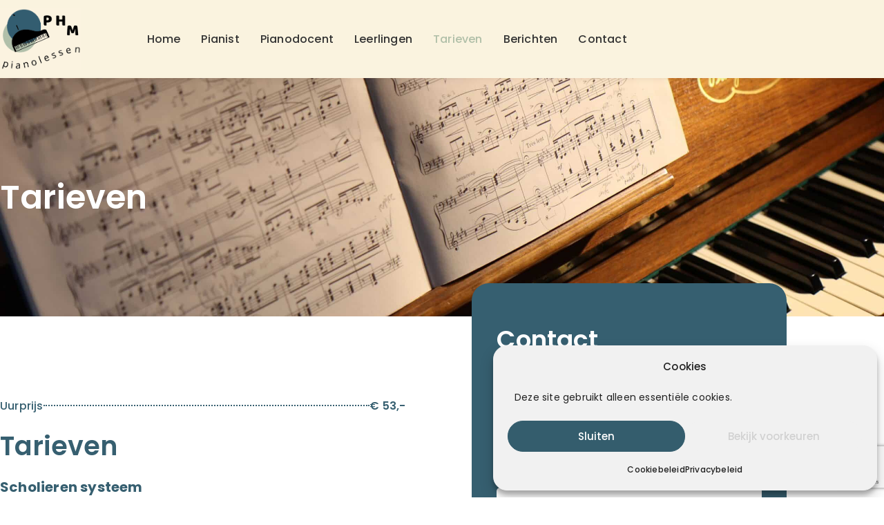

--- FILE ---
content_type: text/html; charset=UTF-8
request_url: https://www.paulhoffman.nl/tarieven/
body_size: 16631
content:
<!doctype html>
<html lang="nl-NL">
<head>
	<meta charset="UTF-8">
	<meta name="viewport" content="width=device-width, initial-scale=1">
	<link rel="profile" href="https://gmpg.org/xfn/11">
	<meta name='robots' content='index, follow, max-image-preview:large, max-snippet:-1, max-video-preview:-1' />

	<!-- This site is optimized with the Yoast SEO plugin v26.6 - https://yoast.com/wordpress/plugins/seo/ -->
	<title>Tarieven - Paul Hoffman Muziek</title>
	<link rel="canonical" href="https://www.paulhoffman.nl/tarieven/" />
	<meta property="og:locale" content="nl_NL" />
	<meta property="og:type" content="article" />
	<meta property="og:title" content="Tarieven - Paul Hoffman Muziek" />
	<meta property="og:description" content="Uurprijs € 53,- Tarieven Scholieren systeem De pianolessen voor scholieren (t/m 20 jaar) volgen het schooljaar van het basisonderwijs en gaan uit van 40 lessen per schooljaar. U betaalt 10 gelijke maandbedragen over september t/m juni.  Vakanties en de lessen in augustus en juli (afhankelijk van start en einde schooljaar) zijn hierin verrekend. 10 maandbedragen [&hellip;]" />
	<meta property="og:url" content="https://www.paulhoffman.nl/tarieven/" />
	<meta property="og:site_name" content="Paul Hoffman Muziek" />
	<meta property="article:modified_time" content="2026-01-04T16:05:31+00:00" />
	<meta property="og:image" content="https://www.paulhoffman.nl/wp-content/uploads/2023/02/lorenzo-spoleti-MlhJNEUQpBs-unsplash-scaled.jpg" />
	<meta property="og:image:width" content="2560" />
	<meta property="og:image:height" content="1707" />
	<meta property="og:image:type" content="image/jpeg" />
	<meta name="twitter:card" content="summary_large_image" />
	<script type="application/ld+json" class="yoast-schema-graph">{"@context":"https://schema.org","@graph":[{"@type":"WebPage","@id":"https://www.paulhoffman.nl/tarieven/","url":"https://www.paulhoffman.nl/tarieven/","name":"Tarieven - Paul Hoffman Muziek","isPartOf":{"@id":"https://www.paulhoffman.nl/#website"},"primaryImageOfPage":{"@id":"https://www.paulhoffman.nl/tarieven/#primaryimage"},"image":{"@id":"https://www.paulhoffman.nl/tarieven/#primaryimage"},"thumbnailUrl":"https://www.paulhoffman.nl/wp-content/uploads/2023/02/lorenzo-spoleti-MlhJNEUQpBs-unsplash-scaled.jpg","datePublished":"2023-02-14T09:20:57+00:00","dateModified":"2026-01-04T16:05:31+00:00","breadcrumb":{"@id":"https://www.paulhoffman.nl/tarieven/#breadcrumb"},"inLanguage":"nl-NL","potentialAction":[{"@type":"ReadAction","target":["https://www.paulhoffman.nl/tarieven/"]}]},{"@type":"ImageObject","inLanguage":"nl-NL","@id":"https://www.paulhoffman.nl/tarieven/#primaryimage","url":"https://www.paulhoffman.nl/wp-content/uploads/2023/02/lorenzo-spoleti-MlhJNEUQpBs-unsplash-scaled.jpg","contentUrl":"https://www.paulhoffman.nl/wp-content/uploads/2023/02/lorenzo-spoleti-MlhJNEUQpBs-unsplash-scaled.jpg","width":2560,"height":1707},{"@type":"BreadcrumbList","@id":"https://www.paulhoffman.nl/tarieven/#breadcrumb","itemListElement":[{"@type":"ListItem","position":1,"name":"Home","item":"https://www.paulhoffman.nl/"},{"@type":"ListItem","position":2,"name":"Tarieven"}]},{"@type":"WebSite","@id":"https://www.paulhoffman.nl/#website","url":"https://www.paulhoffman.nl/","name":"Paul Hoffman Muziek","description":"Paul Hoffman Muziek","potentialAction":[{"@type":"SearchAction","target":{"@type":"EntryPoint","urlTemplate":"https://www.paulhoffman.nl/?s={search_term_string}"},"query-input":{"@type":"PropertyValueSpecification","valueRequired":true,"valueName":"search_term_string"}}],"inLanguage":"nl-NL"}]}</script>
	<!-- / Yoast SEO plugin. -->


<link rel="alternate" type="application/rss+xml" title="Paul Hoffman Muziek &raquo; feed" href="https://www.paulhoffman.nl/feed/" />
<link rel="alternate" type="application/rss+xml" title="Paul Hoffman Muziek &raquo; reacties feed" href="https://www.paulhoffman.nl/comments/feed/" />
<link rel="alternate" title="oEmbed (JSON)" type="application/json+oembed" href="https://www.paulhoffman.nl/wp-json/oembed/1.0/embed?url=https%3A%2F%2Fwww.paulhoffman.nl%2Ftarieven%2F" />
<link rel="alternate" title="oEmbed (XML)" type="text/xml+oembed" href="https://www.paulhoffman.nl/wp-json/oembed/1.0/embed?url=https%3A%2F%2Fwww.paulhoffman.nl%2Ftarieven%2F&#038;format=xml" />
<style id='wp-img-auto-sizes-contain-inline-css'>
img:is([sizes=auto i],[sizes^="auto," i]){contain-intrinsic-size:3000px 1500px}
/*# sourceURL=wp-img-auto-sizes-contain-inline-css */
</style>
<style id='wp-emoji-styles-inline-css'>

	img.wp-smiley, img.emoji {
		display: inline !important;
		border: none !important;
		box-shadow: none !important;
		height: 1em !important;
		width: 1em !important;
		margin: 0 0.07em !important;
		vertical-align: -0.1em !important;
		background: none !important;
		padding: 0 !important;
	}
/*# sourceURL=wp-emoji-styles-inline-css */
</style>
<style id='filebird-block-filebird-gallery-style-inline-css'>
ul.filebird-block-filebird-gallery{margin:auto!important;padding:0!important;width:100%}ul.filebird-block-filebird-gallery.layout-grid{display:grid;grid-gap:20px;align-items:stretch;grid-template-columns:repeat(var(--columns),1fr);justify-items:stretch}ul.filebird-block-filebird-gallery.layout-grid li img{border:1px solid #ccc;box-shadow:2px 2px 6px 0 rgba(0,0,0,.3);height:100%;max-width:100%;-o-object-fit:cover;object-fit:cover;width:100%}ul.filebird-block-filebird-gallery.layout-masonry{-moz-column-count:var(--columns);-moz-column-gap:var(--space);column-gap:var(--space);-moz-column-width:var(--min-width);columns:var(--min-width) var(--columns);display:block;overflow:auto}ul.filebird-block-filebird-gallery.layout-masonry li{margin-bottom:var(--space)}ul.filebird-block-filebird-gallery li{list-style:none}ul.filebird-block-filebird-gallery li figure{height:100%;margin:0;padding:0;position:relative;width:100%}ul.filebird-block-filebird-gallery li figure figcaption{background:linear-gradient(0deg,rgba(0,0,0,.7),rgba(0,0,0,.3) 70%,transparent);bottom:0;box-sizing:border-box;color:#fff;font-size:.8em;margin:0;max-height:100%;overflow:auto;padding:3em .77em .7em;position:absolute;text-align:center;width:100%;z-index:2}ul.filebird-block-filebird-gallery li figure figcaption a{color:inherit}

/*# sourceURL=https://www.paulhoffman.nl/wp-content/plugins/filebird/blocks/filebird-gallery/build/style-index.css */
</style>
<style id='global-styles-inline-css'>
:root{--wp--preset--aspect-ratio--square: 1;--wp--preset--aspect-ratio--4-3: 4/3;--wp--preset--aspect-ratio--3-4: 3/4;--wp--preset--aspect-ratio--3-2: 3/2;--wp--preset--aspect-ratio--2-3: 2/3;--wp--preset--aspect-ratio--16-9: 16/9;--wp--preset--aspect-ratio--9-16: 9/16;--wp--preset--color--black: #000000;--wp--preset--color--cyan-bluish-gray: #abb8c3;--wp--preset--color--white: #ffffff;--wp--preset--color--pale-pink: #f78da7;--wp--preset--color--vivid-red: #cf2e2e;--wp--preset--color--luminous-vivid-orange: #ff6900;--wp--preset--color--luminous-vivid-amber: #fcb900;--wp--preset--color--light-green-cyan: #7bdcb5;--wp--preset--color--vivid-green-cyan: #00d084;--wp--preset--color--pale-cyan-blue: #8ed1fc;--wp--preset--color--vivid-cyan-blue: #0693e3;--wp--preset--color--vivid-purple: #9b51e0;--wp--preset--gradient--vivid-cyan-blue-to-vivid-purple: linear-gradient(135deg,rgb(6,147,227) 0%,rgb(155,81,224) 100%);--wp--preset--gradient--light-green-cyan-to-vivid-green-cyan: linear-gradient(135deg,rgb(122,220,180) 0%,rgb(0,208,130) 100%);--wp--preset--gradient--luminous-vivid-amber-to-luminous-vivid-orange: linear-gradient(135deg,rgb(252,185,0) 0%,rgb(255,105,0) 100%);--wp--preset--gradient--luminous-vivid-orange-to-vivid-red: linear-gradient(135deg,rgb(255,105,0) 0%,rgb(207,46,46) 100%);--wp--preset--gradient--very-light-gray-to-cyan-bluish-gray: linear-gradient(135deg,rgb(238,238,238) 0%,rgb(169,184,195) 100%);--wp--preset--gradient--cool-to-warm-spectrum: linear-gradient(135deg,rgb(74,234,220) 0%,rgb(151,120,209) 20%,rgb(207,42,186) 40%,rgb(238,44,130) 60%,rgb(251,105,98) 80%,rgb(254,248,76) 100%);--wp--preset--gradient--blush-light-purple: linear-gradient(135deg,rgb(255,206,236) 0%,rgb(152,150,240) 100%);--wp--preset--gradient--blush-bordeaux: linear-gradient(135deg,rgb(254,205,165) 0%,rgb(254,45,45) 50%,rgb(107,0,62) 100%);--wp--preset--gradient--luminous-dusk: linear-gradient(135deg,rgb(255,203,112) 0%,rgb(199,81,192) 50%,rgb(65,88,208) 100%);--wp--preset--gradient--pale-ocean: linear-gradient(135deg,rgb(255,245,203) 0%,rgb(182,227,212) 50%,rgb(51,167,181) 100%);--wp--preset--gradient--electric-grass: linear-gradient(135deg,rgb(202,248,128) 0%,rgb(113,206,126) 100%);--wp--preset--gradient--midnight: linear-gradient(135deg,rgb(2,3,129) 0%,rgb(40,116,252) 100%);--wp--preset--font-size--small: 13px;--wp--preset--font-size--medium: 20px;--wp--preset--font-size--large: 36px;--wp--preset--font-size--x-large: 42px;--wp--preset--spacing--20: 0.44rem;--wp--preset--spacing--30: 0.67rem;--wp--preset--spacing--40: 1rem;--wp--preset--spacing--50: 1.5rem;--wp--preset--spacing--60: 2.25rem;--wp--preset--spacing--70: 3.38rem;--wp--preset--spacing--80: 5.06rem;--wp--preset--shadow--natural: 6px 6px 9px rgba(0, 0, 0, 0.2);--wp--preset--shadow--deep: 12px 12px 50px rgba(0, 0, 0, 0.4);--wp--preset--shadow--sharp: 6px 6px 0px rgba(0, 0, 0, 0.2);--wp--preset--shadow--outlined: 6px 6px 0px -3px rgb(255, 255, 255), 6px 6px rgb(0, 0, 0);--wp--preset--shadow--crisp: 6px 6px 0px rgb(0, 0, 0);}:root { --wp--style--global--content-size: 800px;--wp--style--global--wide-size: 1200px; }:where(body) { margin: 0; }.wp-site-blocks > .alignleft { float: left; margin-right: 2em; }.wp-site-blocks > .alignright { float: right; margin-left: 2em; }.wp-site-blocks > .aligncenter { justify-content: center; margin-left: auto; margin-right: auto; }:where(.wp-site-blocks) > * { margin-block-start: 24px; margin-block-end: 0; }:where(.wp-site-blocks) > :first-child { margin-block-start: 0; }:where(.wp-site-blocks) > :last-child { margin-block-end: 0; }:root { --wp--style--block-gap: 24px; }:root :where(.is-layout-flow) > :first-child{margin-block-start: 0;}:root :where(.is-layout-flow) > :last-child{margin-block-end: 0;}:root :where(.is-layout-flow) > *{margin-block-start: 24px;margin-block-end: 0;}:root :where(.is-layout-constrained) > :first-child{margin-block-start: 0;}:root :where(.is-layout-constrained) > :last-child{margin-block-end: 0;}:root :where(.is-layout-constrained) > *{margin-block-start: 24px;margin-block-end: 0;}:root :where(.is-layout-flex){gap: 24px;}:root :where(.is-layout-grid){gap: 24px;}.is-layout-flow > .alignleft{float: left;margin-inline-start: 0;margin-inline-end: 2em;}.is-layout-flow > .alignright{float: right;margin-inline-start: 2em;margin-inline-end: 0;}.is-layout-flow > .aligncenter{margin-left: auto !important;margin-right: auto !important;}.is-layout-constrained > .alignleft{float: left;margin-inline-start: 0;margin-inline-end: 2em;}.is-layout-constrained > .alignright{float: right;margin-inline-start: 2em;margin-inline-end: 0;}.is-layout-constrained > .aligncenter{margin-left: auto !important;margin-right: auto !important;}.is-layout-constrained > :where(:not(.alignleft):not(.alignright):not(.alignfull)){max-width: var(--wp--style--global--content-size);margin-left: auto !important;margin-right: auto !important;}.is-layout-constrained > .alignwide{max-width: var(--wp--style--global--wide-size);}body .is-layout-flex{display: flex;}.is-layout-flex{flex-wrap: wrap;align-items: center;}.is-layout-flex > :is(*, div){margin: 0;}body .is-layout-grid{display: grid;}.is-layout-grid > :is(*, div){margin: 0;}body{padding-top: 0px;padding-right: 0px;padding-bottom: 0px;padding-left: 0px;}a:where(:not(.wp-element-button)){text-decoration: underline;}:root :where(.wp-element-button, .wp-block-button__link){background-color: #32373c;border-width: 0;color: #fff;font-family: inherit;font-size: inherit;font-style: inherit;font-weight: inherit;letter-spacing: inherit;line-height: inherit;padding-top: calc(0.667em + 2px);padding-right: calc(1.333em + 2px);padding-bottom: calc(0.667em + 2px);padding-left: calc(1.333em + 2px);text-decoration: none;text-transform: inherit;}.has-black-color{color: var(--wp--preset--color--black) !important;}.has-cyan-bluish-gray-color{color: var(--wp--preset--color--cyan-bluish-gray) !important;}.has-white-color{color: var(--wp--preset--color--white) !important;}.has-pale-pink-color{color: var(--wp--preset--color--pale-pink) !important;}.has-vivid-red-color{color: var(--wp--preset--color--vivid-red) !important;}.has-luminous-vivid-orange-color{color: var(--wp--preset--color--luminous-vivid-orange) !important;}.has-luminous-vivid-amber-color{color: var(--wp--preset--color--luminous-vivid-amber) !important;}.has-light-green-cyan-color{color: var(--wp--preset--color--light-green-cyan) !important;}.has-vivid-green-cyan-color{color: var(--wp--preset--color--vivid-green-cyan) !important;}.has-pale-cyan-blue-color{color: var(--wp--preset--color--pale-cyan-blue) !important;}.has-vivid-cyan-blue-color{color: var(--wp--preset--color--vivid-cyan-blue) !important;}.has-vivid-purple-color{color: var(--wp--preset--color--vivid-purple) !important;}.has-black-background-color{background-color: var(--wp--preset--color--black) !important;}.has-cyan-bluish-gray-background-color{background-color: var(--wp--preset--color--cyan-bluish-gray) !important;}.has-white-background-color{background-color: var(--wp--preset--color--white) !important;}.has-pale-pink-background-color{background-color: var(--wp--preset--color--pale-pink) !important;}.has-vivid-red-background-color{background-color: var(--wp--preset--color--vivid-red) !important;}.has-luminous-vivid-orange-background-color{background-color: var(--wp--preset--color--luminous-vivid-orange) !important;}.has-luminous-vivid-amber-background-color{background-color: var(--wp--preset--color--luminous-vivid-amber) !important;}.has-light-green-cyan-background-color{background-color: var(--wp--preset--color--light-green-cyan) !important;}.has-vivid-green-cyan-background-color{background-color: var(--wp--preset--color--vivid-green-cyan) !important;}.has-pale-cyan-blue-background-color{background-color: var(--wp--preset--color--pale-cyan-blue) !important;}.has-vivid-cyan-blue-background-color{background-color: var(--wp--preset--color--vivid-cyan-blue) !important;}.has-vivid-purple-background-color{background-color: var(--wp--preset--color--vivid-purple) !important;}.has-black-border-color{border-color: var(--wp--preset--color--black) !important;}.has-cyan-bluish-gray-border-color{border-color: var(--wp--preset--color--cyan-bluish-gray) !important;}.has-white-border-color{border-color: var(--wp--preset--color--white) !important;}.has-pale-pink-border-color{border-color: var(--wp--preset--color--pale-pink) !important;}.has-vivid-red-border-color{border-color: var(--wp--preset--color--vivid-red) !important;}.has-luminous-vivid-orange-border-color{border-color: var(--wp--preset--color--luminous-vivid-orange) !important;}.has-luminous-vivid-amber-border-color{border-color: var(--wp--preset--color--luminous-vivid-amber) !important;}.has-light-green-cyan-border-color{border-color: var(--wp--preset--color--light-green-cyan) !important;}.has-vivid-green-cyan-border-color{border-color: var(--wp--preset--color--vivid-green-cyan) !important;}.has-pale-cyan-blue-border-color{border-color: var(--wp--preset--color--pale-cyan-blue) !important;}.has-vivid-cyan-blue-border-color{border-color: var(--wp--preset--color--vivid-cyan-blue) !important;}.has-vivid-purple-border-color{border-color: var(--wp--preset--color--vivid-purple) !important;}.has-vivid-cyan-blue-to-vivid-purple-gradient-background{background: var(--wp--preset--gradient--vivid-cyan-blue-to-vivid-purple) !important;}.has-light-green-cyan-to-vivid-green-cyan-gradient-background{background: var(--wp--preset--gradient--light-green-cyan-to-vivid-green-cyan) !important;}.has-luminous-vivid-amber-to-luminous-vivid-orange-gradient-background{background: var(--wp--preset--gradient--luminous-vivid-amber-to-luminous-vivid-orange) !important;}.has-luminous-vivid-orange-to-vivid-red-gradient-background{background: var(--wp--preset--gradient--luminous-vivid-orange-to-vivid-red) !important;}.has-very-light-gray-to-cyan-bluish-gray-gradient-background{background: var(--wp--preset--gradient--very-light-gray-to-cyan-bluish-gray) !important;}.has-cool-to-warm-spectrum-gradient-background{background: var(--wp--preset--gradient--cool-to-warm-spectrum) !important;}.has-blush-light-purple-gradient-background{background: var(--wp--preset--gradient--blush-light-purple) !important;}.has-blush-bordeaux-gradient-background{background: var(--wp--preset--gradient--blush-bordeaux) !important;}.has-luminous-dusk-gradient-background{background: var(--wp--preset--gradient--luminous-dusk) !important;}.has-pale-ocean-gradient-background{background: var(--wp--preset--gradient--pale-ocean) !important;}.has-electric-grass-gradient-background{background: var(--wp--preset--gradient--electric-grass) !important;}.has-midnight-gradient-background{background: var(--wp--preset--gradient--midnight) !important;}.has-small-font-size{font-size: var(--wp--preset--font-size--small) !important;}.has-medium-font-size{font-size: var(--wp--preset--font-size--medium) !important;}.has-large-font-size{font-size: var(--wp--preset--font-size--large) !important;}.has-x-large-font-size{font-size: var(--wp--preset--font-size--x-large) !important;}
:root :where(.wp-block-pullquote){font-size: 1.5em;line-height: 1.6;}
/*# sourceURL=global-styles-inline-css */
</style>
<link rel='stylesheet' id='cmplz-general-css' href='https://www.paulhoffman.nl/wp-content/plugins/complianz-gdpr/assets/css/cookieblocker.min.css?ver=1767325474' media='all' />
<link rel='stylesheet' id='hello-elementor-css' href='https://www.paulhoffman.nl/wp-content/themes/hello-elementor/assets/css/reset.css?ver=3.4.5' media='all' />
<link rel='stylesheet' id='hello-elementor-theme-style-css' href='https://www.paulhoffman.nl/wp-content/themes/hello-elementor/assets/css/theme.css?ver=3.4.5' media='all' />
<link rel='stylesheet' id='hello-elementor-header-footer-css' href='https://www.paulhoffman.nl/wp-content/themes/hello-elementor/assets/css/header-footer.css?ver=3.4.5' media='all' />
<link rel='stylesheet' id='elementor-frontend-css' href='https://www.paulhoffman.nl/wp-content/plugins/elementor/assets/css/frontend.min.css?ver=3.34.0' media='all' />
<link rel='stylesheet' id='widget-image-css' href='https://www.paulhoffman.nl/wp-content/plugins/elementor/assets/css/widget-image.min.css?ver=3.34.0' media='all' />
<link rel='stylesheet' id='widget-nav-menu-css' href='https://www.paulhoffman.nl/wp-content/plugins/elementor-pro/assets/css/widget-nav-menu.min.css?ver=3.34.0' media='all' />
<link rel='stylesheet' id='e-sticky-css' href='https://www.paulhoffman.nl/wp-content/plugins/elementor-pro/assets/css/modules/sticky.min.css?ver=3.34.0' media='all' />
<link rel='stylesheet' id='widget-heading-css' href='https://www.paulhoffman.nl/wp-content/plugins/elementor/assets/css/widget-heading.min.css?ver=3.34.0' media='all' />
<link rel='stylesheet' id='widget-icon-list-css' href='https://www.paulhoffman.nl/wp-content/plugins/elementor/assets/css/widget-icon-list.min.css?ver=3.34.0' media='all' />
<link rel='stylesheet' id='e-motion-fx-css' href='https://www.paulhoffman.nl/wp-content/plugins/elementor-pro/assets/css/modules/motion-fx.min.css?ver=3.34.0' media='all' />
<link rel='stylesheet' id='e-animation-float-css' href='https://www.paulhoffman.nl/wp-content/plugins/elementor/assets/lib/animations/styles/e-animation-float.min.css?ver=3.34.0' media='all' />
<link rel='stylesheet' id='widget-form-css' href='https://www.paulhoffman.nl/wp-content/plugins/elementor-pro/assets/css/widget-form.min.css?ver=3.34.0' media='all' />
<link rel='stylesheet' id='elementor-icons-css' href='https://www.paulhoffman.nl/wp-content/plugins/elementor/assets/lib/eicons/css/elementor-icons.min.css?ver=5.45.0' media='all' />
<link rel='stylesheet' id='elementor-post-645-css' href='https://www.paulhoffman.nl/wp-content/uploads/elementor/css/post-645.css?ver=1768276409' media='all' />
<link rel='stylesheet' id='widget-price-list-css' href='https://www.paulhoffman.nl/wp-content/plugins/elementor-pro/assets/css/widget-price-list.min.css?ver=3.34.0' media='all' />
<link rel='stylesheet' id='elementor-post-2588-css' href='https://www.paulhoffman.nl/wp-content/uploads/elementor/css/post-2588.css?ver=1768319208' media='all' />
<link rel='stylesheet' id='elementor-post-315-css' href='https://www.paulhoffman.nl/wp-content/uploads/elementor/css/post-315.css?ver=1768276409' media='all' />
<link rel='stylesheet' id='elementor-post-313-css' href='https://www.paulhoffman.nl/wp-content/uploads/elementor/css/post-313.css?ver=1768276409' media='all' />
<link rel='stylesheet' id='elementor-post-2337-css' href='https://www.paulhoffman.nl/wp-content/uploads/elementor/css/post-2337.css?ver=1768301083' media='all' />
<link rel='stylesheet' id='elementor-gf-local-poppins-css' href='https://www.paulhoffman.nl/wp-content/uploads/elementor/google-fonts/css/poppins.css?ver=1743558985' media='all' />
<link rel='stylesheet' id='elementor-icons-shared-0-css' href='https://www.paulhoffman.nl/wp-content/plugins/elementor/assets/lib/font-awesome/css/fontawesome.min.css?ver=5.15.3' media='all' />
<link rel='stylesheet' id='elementor-icons-fa-solid-css' href='https://www.paulhoffman.nl/wp-content/plugins/elementor/assets/lib/font-awesome/css/solid.min.css?ver=5.15.3' media='all' />
<link rel='stylesheet' id='elementor-icons-fa-brands-css' href='https://www.paulhoffman.nl/wp-content/plugins/elementor/assets/lib/font-awesome/css/brands.min.css?ver=5.15.3' media='all' />
<script src="https://www.paulhoffman.nl/wp-includes/js/jquery/jquery.min.js?ver=3.7.1" id="jquery-core-js"></script>
<script src="https://www.paulhoffman.nl/wp-includes/js/jquery/jquery-migrate.min.js?ver=3.4.1" id="jquery-migrate-js"></script>
<link rel="https://api.w.org/" href="https://www.paulhoffman.nl/wp-json/" /><link rel="alternate" title="JSON" type="application/json" href="https://www.paulhoffman.nl/wp-json/wp/v2/pages/2588" /><link rel="EditURI" type="application/rsd+xml" title="RSD" href="https://www.paulhoffman.nl/xmlrpc.php?rsd" />
<meta name="generator" content="WordPress 6.9" />
<link rel='shortlink' href='https://www.paulhoffman.nl/?p=2588' />
			<style>.cmplz-hidden {
					display: none !important;
				}</style><meta name="generator" content="Elementor 3.34.0; settings: css_print_method-external, google_font-enabled, font_display-auto">
			<style>
				.e-con.e-parent:nth-of-type(n+4):not(.e-lazyloaded):not(.e-no-lazyload),
				.e-con.e-parent:nth-of-type(n+4):not(.e-lazyloaded):not(.e-no-lazyload) * {
					background-image: none !important;
				}
				@media screen and (max-height: 1024px) {
					.e-con.e-parent:nth-of-type(n+3):not(.e-lazyloaded):not(.e-no-lazyload),
					.e-con.e-parent:nth-of-type(n+3):not(.e-lazyloaded):not(.e-no-lazyload) * {
						background-image: none !important;
					}
				}
				@media screen and (max-height: 640px) {
					.e-con.e-parent:nth-of-type(n+2):not(.e-lazyloaded):not(.e-no-lazyload),
					.e-con.e-parent:nth-of-type(n+2):not(.e-lazyloaded):not(.e-no-lazyload) * {
						background-image: none !important;
					}
				}
			</style>
			<link rel="icon" href="https://www.paulhoffman.nl/wp-content/uploads/2020/10/Logo-sitekleur-3-alleen-ROND-150x150.png" sizes="32x32" />
<link rel="icon" href="https://www.paulhoffman.nl/wp-content/uploads/2020/10/Logo-sitekleur-3-alleen-ROND.png" sizes="192x192" />
<link rel="apple-touch-icon" href="https://www.paulhoffman.nl/wp-content/uploads/2020/10/Logo-sitekleur-3-alleen-ROND.png" />
<meta name="msapplication-TileImage" content="https://www.paulhoffman.nl/wp-content/uploads/2020/10/Logo-sitekleur-3-alleen-ROND.png" />
		<style id="wp-custom-css">
			/* TEKST SELECTEREN */
::-moz-selection {
  color: #FAFAFA;
  background:var(--e-global-color-primary);
}

::selection {
  color: #FAFAFA;
  background: var(--e-global-color-primary);
}

form.post-password-form {
    padding: 100px;
}		</style>
		</head>
<body data-cmplz=1 class="wp-singular page-template-default page page-id-2588 wp-custom-logo wp-embed-responsive wp-theme-hello-elementor hello-elementor-default elementor-default elementor-kit-645 elementor-page elementor-page-2588 elementor-page-2337">


<a class="skip-link screen-reader-text" href="#content">Ga naar de inhoud</a>

		<header data-elementor-type="header" data-elementor-id="315" class="elementor elementor-315 elementor-location-header" data-elementor-post-type="elementor_library">
					<section class="elementor-section elementor-top-section elementor-element elementor-element-1047cc70 elementor-section-height-min-height elementor-section-boxed elementor-section-height-default elementor-section-items-middle" data-id="1047cc70" data-element_type="section" data-settings="{&quot;background_background&quot;:&quot;classic&quot;,&quot;sticky&quot;:&quot;top&quot;,&quot;sticky_on&quot;:[&quot;desktop&quot;,&quot;tablet&quot;,&quot;mobile&quot;],&quot;sticky_offset&quot;:0,&quot;sticky_effects_offset&quot;:0,&quot;sticky_anchor_link_offset&quot;:0}">
						<div class="elementor-container elementor-column-gap-default">
					<div class="elementor-column elementor-col-33 elementor-top-column elementor-element elementor-element-654bf3f4" data-id="654bf3f4" data-element_type="column">
			<div class="elementor-widget-wrap elementor-element-populated">
						<div class="elementor-element elementor-element-5293691 skip-lazy elementor-widget elementor-widget-theme-site-logo elementor-widget-image" data-id="5293691" data-element_type="widget" data-widget_type="theme-site-logo.default">
				<div class="elementor-widget-container">
											<a href="https://www.paulhoffman.nl">
			<img width="562" height="427" src="https://www.paulhoffman.nl/wp-content/uploads/2020/10/Logo-sitekleur-2-e1676281861695.png" class="attachment-full size-full wp-image-2518" alt="" srcset="https://www.paulhoffman.nl/wp-content/uploads/2020/10/Logo-sitekleur-2-e1676281861695.png 562w, https://www.paulhoffman.nl/wp-content/uploads/2020/10/Logo-sitekleur-2-e1676281861695-300x228.png 300w" sizes="(max-width: 562px) 100vw, 562px" />				</a>
											</div>
				</div>
					</div>
		</div>
				<div class="elementor-column elementor-col-33 elementor-top-column elementor-element elementor-element-0c31cae" data-id="0c31cae" data-element_type="column">
			<div class="elementor-widget-wrap elementor-element-populated">
						<div class="elementor-element elementor-element-b21b6a3 elementor-nav-menu__align-end elementor-nav-menu--stretch elementor-nav-menu__text-align-center elementor-nav-menu--dropdown-tablet elementor-nav-menu--toggle elementor-nav-menu--burger elementor-widget elementor-widget-nav-menu" data-id="b21b6a3" data-element_type="widget" data-settings="{&quot;full_width&quot;:&quot;stretch&quot;,&quot;layout&quot;:&quot;horizontal&quot;,&quot;submenu_icon&quot;:{&quot;value&quot;:&quot;&lt;i class=\&quot;fas fa-caret-down\&quot; aria-hidden=\&quot;true\&quot;&gt;&lt;\/i&gt;&quot;,&quot;library&quot;:&quot;fa-solid&quot;},&quot;toggle&quot;:&quot;burger&quot;}" data-widget_type="nav-menu.default">
				<div class="elementor-widget-container">
								<nav aria-label="Menu" class="elementor-nav-menu--main elementor-nav-menu__container elementor-nav-menu--layout-horizontal e--pointer-none">
				<ul id="menu-1-b21b6a3" class="elementor-nav-menu"><li class="menu-item menu-item-type-post_type menu-item-object-page menu-item-home menu-item-201"><a href="https://www.paulhoffman.nl/" class="elementor-item">Home</a></li>
<li class="menu-item menu-item-type-post_type menu-item-object-page menu-item-2628"><a href="https://www.paulhoffman.nl/pianist/" class="elementor-item">Pianist</a></li>
<li class="menu-item menu-item-type-post_type menu-item-object-page menu-item-2627"><a href="https://www.paulhoffman.nl/pianodocent/" class="elementor-item">Pianodocent</a></li>
<li class="menu-item menu-item-type-post_type menu-item-object-page menu-item-2625"><a href="https://www.paulhoffman.nl/leerlingen/" class="elementor-item">Leerlingen</a></li>
<li class="menu-item menu-item-type-post_type menu-item-object-page current-menu-item page_item page-item-2588 current_page_item menu-item-2626"><a href="https://www.paulhoffman.nl/tarieven/" aria-current="page" class="elementor-item elementor-item-active">Tarieven</a></li>
<li class="menu-item menu-item-type-post_type menu-item-object-page menu-item-1126"><a href="https://www.paulhoffman.nl/nieuws/" class="elementor-item">Berichten</a></li>
<li class="menu-item menu-item-type-post_type menu-item-object-page menu-item-203"><a href="https://www.paulhoffman.nl/contact/" class="elementor-item">Contact</a></li>
</ul>			</nav>
					<div class="elementor-menu-toggle" role="button" tabindex="0" aria-label="Menu toggle" aria-expanded="false">
			<i aria-hidden="true" role="presentation" class="elementor-menu-toggle__icon--open eicon-menu-bar"></i><i aria-hidden="true" role="presentation" class="elementor-menu-toggle__icon--close eicon-close"></i>		</div>
					<nav class="elementor-nav-menu--dropdown elementor-nav-menu__container" aria-hidden="true">
				<ul id="menu-2-b21b6a3" class="elementor-nav-menu"><li class="menu-item menu-item-type-post_type menu-item-object-page menu-item-home menu-item-201"><a href="https://www.paulhoffman.nl/" class="elementor-item" tabindex="-1">Home</a></li>
<li class="menu-item menu-item-type-post_type menu-item-object-page menu-item-2628"><a href="https://www.paulhoffman.nl/pianist/" class="elementor-item" tabindex="-1">Pianist</a></li>
<li class="menu-item menu-item-type-post_type menu-item-object-page menu-item-2627"><a href="https://www.paulhoffman.nl/pianodocent/" class="elementor-item" tabindex="-1">Pianodocent</a></li>
<li class="menu-item menu-item-type-post_type menu-item-object-page menu-item-2625"><a href="https://www.paulhoffman.nl/leerlingen/" class="elementor-item" tabindex="-1">Leerlingen</a></li>
<li class="menu-item menu-item-type-post_type menu-item-object-page current-menu-item page_item page-item-2588 current_page_item menu-item-2626"><a href="https://www.paulhoffman.nl/tarieven/" aria-current="page" class="elementor-item elementor-item-active" tabindex="-1">Tarieven</a></li>
<li class="menu-item menu-item-type-post_type menu-item-object-page menu-item-1126"><a href="https://www.paulhoffman.nl/nieuws/" class="elementor-item" tabindex="-1">Berichten</a></li>
<li class="menu-item menu-item-type-post_type menu-item-object-page menu-item-203"><a href="https://www.paulhoffman.nl/contact/" class="elementor-item" tabindex="-1">Contact</a></li>
</ul>			</nav>
						</div>
				</div>
					</div>
		</div>
				<div class="elementor-column elementor-col-33 elementor-top-column elementor-element elementor-element-3220615f elementor-hidden-phone elementor-hidden-tablet" data-id="3220615f" data-element_type="column">
			<div class="elementor-widget-wrap">
							</div>
		</div>
					</div>
		</section>
				</header>
				<div data-elementor-type="single-page" data-elementor-id="2337" class="elementor elementor-2337 elementor-location-single post-2588 page type-page status-publish has-post-thumbnail hentry" data-elementor-post-type="elementor_library">
					<section class="elementor-section elementor-top-section elementor-element elementor-element-677539c skip-lazy elementor-section-boxed elementor-section-height-default elementor-section-height-default" data-id="677539c" data-element_type="section" data-settings="{&quot;background_background&quot;:&quot;classic&quot;,&quot;background_motion_fx_motion_fx_mouse&quot;:&quot;yes&quot;,&quot;background_motion_fx_mouseTrack_effect&quot;:&quot;yes&quot;,&quot;background_motion_fx_mouseTrack_speed&quot;:{&quot;unit&quot;:&quot;px&quot;,&quot;size&quot;:&quot;0.1&quot;,&quot;sizes&quot;:[]}}">
							<div class="elementor-background-overlay"></div>
							<div class="elementor-container elementor-column-gap-no">
					<div class="elementor-column elementor-col-100 elementor-top-column elementor-element elementor-element-117fc032" data-id="117fc032" data-element_type="column">
			<div class="elementor-widget-wrap elementor-element-populated">
						<div class="elementor-element elementor-element-40a21b7c elementor-widget elementor-widget-heading" data-id="40a21b7c" data-element_type="widget" data-widget_type="heading.default">
				<div class="elementor-widget-container">
					<h1 class="elementor-heading-title elementor-size-default">Tarieven</h1>				</div>
				</div>
					</div>
		</div>
					</div>
		</section>
				<section class="elementor-section elementor-top-section elementor-element elementor-element-638317b elementor-section-boxed elementor-section-height-default elementor-section-height-default" data-id="638317b" data-element_type="section">
						<div class="elementor-container elementor-column-gap-default">
					<div class="elementor-column elementor-col-50 elementor-top-column elementor-element elementor-element-5dc36c86" data-id="5dc36c86" data-element_type="column">
			<div class="elementor-widget-wrap elementor-element-populated">
						<div class="elementor-element elementor-element-3dd945fc elementor-widget elementor-widget-theme-post-content" data-id="3dd945fc" data-element_type="widget" data-widget_type="theme-post-content.default">
				<div class="elementor-widget-container">
							<div data-elementor-type="wp-page" data-elementor-id="2588" class="elementor elementor-2588" data-elementor-post-type="page">
						<section class="elementor-section elementor-top-section elementor-element elementor-element-bd30b22 elementor-section-boxed elementor-section-height-default elementor-section-height-default" data-id="bd30b22" data-element_type="section">
						<div class="elementor-container elementor-column-gap-default">
					<div class="elementor-column elementor-col-100 elementor-top-column elementor-element elementor-element-a980c28" data-id="a980c28" data-element_type="column">
			<div class="elementor-widget-wrap elementor-element-populated">
						<div class="elementor-element elementor-element-80eb34a elementor-widget elementor-widget-price-list" data-id="80eb34a" data-element_type="widget" data-widget_type="price-list.default">
				<div class="elementor-widget-container">
					
		<ul class="elementor-price-list">

									<li class="elementor-price-list-item">				
				<div class="elementor-price-list-text">
									<div class="elementor-price-list-header">
											<span class="elementor-price-list-title">
							Uurprijs						</span>
																		<span class="elementor-price-list-separator"></span>
																			<span class="elementor-price-list-price">€ 53,-</span>
										</div>
												</div>
				</li>					
		</ul>

						</div>
				</div>
				<div class="elementor-element elementor-element-3351909 elementor-widget elementor-widget-heading" data-id="3351909" data-element_type="widget" data-widget_type="heading.default">
				<div class="elementor-widget-container">
					<h2 class="elementor-heading-title elementor-size-default">Tarieven</h2>				</div>
				</div>
				<div class="elementor-element elementor-element-26a8899 elementor-widget elementor-widget-text-editor" data-id="26a8899" data-element_type="widget" data-widget_type="text-editor.default">
				<div class="elementor-widget-container">
									<h4>Scholieren systeem</h4><p>De pianolessen voor scholieren (t/m 20 jaar) volgen het schooljaar van het basisonderwijs en gaan uit van 40 lessen per schooljaar.</p><p>U betaalt <strong><u>10 gelijke maandbedragen</u> over september t/m juni. </strong> Vakanties en de lessen in augustus en juli (afhankelijk van start en einde schooljaar) zijn hierin verrekend.</p><p><span style="text-decoration: underline;">10 maandbedragen per schooljaar:</span></p>								</div>
				</div>
				<div class="elementor-element elementor-element-05ccd91 elementor-widget elementor-widget-price-list" data-id="05ccd91" data-element_type="widget" data-widget_type="price-list.default">
				<div class="elementor-widget-container">
					
		<ul class="elementor-price-list">

									<li class="elementor-price-list-item">				
				<div class="elementor-price-list-text">
									<div class="elementor-price-list-header">
											<span class="elementor-price-list-title">
							30 min per week						</span>
																		<span class="elementor-price-list-separator"></span>
																			<span class="elementor-price-list-price">€ 106,-</span>
										</div>
												</div>
				</li>												<li class="elementor-price-list-item">				
				<div class="elementor-price-list-text">
									<div class="elementor-price-list-header">
											<span class="elementor-price-list-title">
							20 min per week						</span>
																		<span class="elementor-price-list-separator"></span>
																			<span class="elementor-price-list-price">€ 71,-</span>
										</div>
												</div>
				</li>												<li class="elementor-price-list-item">				
				<div class="elementor-price-list-text">
									<div class="elementor-price-list-header">
											<span class="elementor-price-list-title">
							30 min per 2 weken						</span>
																		<span class="elementor-price-list-separator"></span>
																			<span class="elementor-price-list-price">€ 53,-</span>
										</div>
												</div>
				</li>												<li class="elementor-price-list-item">				
				<div class="elementor-price-list-text">
									<div class="elementor-price-list-header">
											<span class="elementor-price-list-title">
							30 min per week duo-les 						</span>
																		<span class="elementor-price-list-separator"></span>
																			<span class="elementor-price-list-price">€ 60,-</span>
										</div>
															<p class="elementor-price-list-description">
							Prijs per leerling						</p>
								</div>
				</li>					
		</ul>

						</div>
				</div>
				<div class="elementor-element elementor-element-6f47ed3 elementor-widget elementor-widget-text-editor" data-id="6f47ed3" data-element_type="widget" data-widget_type="text-editor.default">
				<div class="elementor-widget-container">
									<p>Een andere  lesduur is natuurlijk ook mogelijk, tarief naar rato.</p>								</div>
				</div>
				<div class="elementor-element elementor-element-6e4c174 elementor-widget elementor-widget-text-editor" data-id="6e4c174" data-element_type="widget" data-widget_type="text-editor.default">
				<div class="elementor-widget-container">
									<h4>Volwassenen systeem</h4>
<p>Bij onregelmatige of niet aan schoolvakanties gebonden lessen wordt achteraf&nbsp; per maand het aantal gevolgde lessen gefactureerd, geen vast maandbedrag dus.<br>De meest gekozen lestijd is 30 minuten, <strong>€ 26,50</strong>&nbsp;ex btw.</p>
<p>Leerlingen van 21 jaar en ouder vallen onder het 21% btw tarief.&nbsp;</p>
<h4>&nbsp;<span style="letter-spacing: var( --e-global-typography-text-letter-spacing );">&nbsp;</span></h4>
<h4>Vakantieweken</h4>
<p>In het scholieren systeem wordt uitgegaan van de volgende vakantieweken (reeds verrekend in het vaste maandbedrag):</p>
<p>&#8211; 1 week herfstvakantie<br>&#8211; 2 weken kerstvakantie<br>&#8211; 1 week voorjaarsvakantie<br>&#8211; 2 weken meivakantie<br>&#8211; 6 weken zomervakantie</p>
<h4>&nbsp;</h4>
<h4>VOORWAARDEN</h4>
<p><u>&#8211; scholieren systeem</u><br>De opzegtermijn is in principe één kalendermaand, bij omstandigheden in overleg.<br>Aangezien de scholieren-lessen vast gereserveerde tijden in het lesrooster zijn blijft bij afzegging het maandbedrag ongewijzigd.<br>Wel wordt, in overleg en uitgaande van een &#8220;redelijke&#8221; inspanning beiderzijds, geprobeerd een inhaalles af te spreken.<br><i></i></p>
<p><i></i><u>&#8211;&nbsp; volwassenen systeem</u>:<br>Bij afzegging op de dag van de les wordt 50% van het lesgeld in rekening gebracht.</p>								</div>
				</div>
					</div>
		</div>
					</div>
		</section>
				</div>
						</div>
				</div>
					</div>
		</div>
				<div class="elementor-column elementor-col-50 elementor-top-column elementor-element elementor-element-682e8df1" data-id="682e8df1" data-element_type="column">
			<div class="elementor-widget-wrap elementor-element-populated">
						<section class="elementor-section elementor-inner-section elementor-element elementor-element-6c88afb elementor-section-boxed elementor-section-height-default elementor-section-height-default" data-id="6c88afb" data-element_type="section" data-settings="{&quot;background_background&quot;:&quot;classic&quot;,&quot;sticky&quot;:&quot;top&quot;,&quot;sticky_offset&quot;:151,&quot;sticky_parent&quot;:&quot;yes&quot;,&quot;sticky_on&quot;:[&quot;desktop&quot;],&quot;sticky_effects_offset&quot;:0,&quot;sticky_anchor_link_offset&quot;:0}">
						<div class="elementor-container elementor-column-gap-default">
					<div class="elementor-column elementor-col-100 elementor-inner-column elementor-element elementor-element-39036dc5" data-id="39036dc5" data-element_type="column">
			<div class="elementor-widget-wrap elementor-element-populated">
						<div class="elementor-element elementor-element-3e8c6b50 elementor-widget elementor-widget-heading" data-id="3e8c6b50" data-element_type="widget" data-widget_type="heading.default">
				<div class="elementor-widget-container">
					<h3 class="elementor-heading-title elementor-size-default">Contact</h3>				</div>
				</div>
				<div class="elementor-element elementor-element-6869fb7d elementor-widget elementor-widget-text-editor" data-id="6869fb7d" data-element_type="widget" data-widget_type="text-editor.default">
				<div class="elementor-widget-container">
									<p>Stel hieronder uw vraag of vraag een gratis proefles aan.</p>								</div>
				</div>
				<div class="elementor-element elementor-element-645a4459 elementor-button-align-start elementor-widget elementor-widget-form" data-id="645a4459" data-element_type="widget" data-settings="{&quot;step_next_label&quot;:&quot;Volgende&quot;,&quot;step_previous_label&quot;:&quot;Vorige&quot;,&quot;button_width&quot;:&quot;100&quot;,&quot;step_type&quot;:&quot;number_text&quot;,&quot;step_icon_shape&quot;:&quot;circle&quot;}" data-widget_type="form.default">
				<div class="elementor-widget-container">
							<form class="elementor-form" method="post" name="Contactformulier" aria-label="Contactformulier">
			<input type="hidden" name="post_id" value="2337"/>
			<input type="hidden" name="form_id" value="645a4459"/>
			<input type="hidden" name="referer_title" value="Leerlingen - Paul Hoffman Muziek" />

							<input type="hidden" name="queried_id" value="2605"/>
			
			<div class="elementor-form-fields-wrapper elementor-labels-">
								<div class="elementor-field-type-text elementor-field-group elementor-column elementor-field-group-name elementor-col-100">
												<label for="form-field-name" class="elementor-field-label elementor-screen-only">
								Naam							</label>
														<input size="1" type="text" name="form_fields[name]" id="form-field-name" class="elementor-field elementor-size-sm  elementor-field-textual" placeholder="Naam">
											</div>
								<div class="elementor-field-type-email elementor-field-group elementor-column elementor-field-group-email elementor-col-100 elementor-field-required">
												<label for="form-field-email" class="elementor-field-label elementor-screen-only">
								E-mailadres							</label>
														<input size="1" type="email" name="form_fields[email]" id="form-field-email" class="elementor-field elementor-size-sm  elementor-field-textual" placeholder="E-mailadres" required="required">
											</div>
								<div class="elementor-field-type-tel elementor-field-group elementor-column elementor-field-group-field_0204fe8 elementor-col-100">
												<label for="form-field-field_0204fe8" class="elementor-field-label elementor-screen-only">
								Telefoonnummer							</label>
								<input size="1" type="tel" name="form_fields[field_0204fe8]" id="form-field-field_0204fe8" class="elementor-field elementor-size-sm  elementor-field-textual" placeholder="Telefoonnummer" pattern="[0-9()#&amp;+*-=.]+" title="Alleen nummers en telefoontekens (#, -, *, enz.) worden geaccepteerd.">

						</div>
								<div class="elementor-field-type-textarea elementor-field-group elementor-column elementor-field-group-message elementor-col-100 elementor-field-required">
												<label for="form-field-message" class="elementor-field-label elementor-screen-only">
								Bericht							</label>
						<textarea class="elementor-field-textual elementor-field  elementor-size-sm" name="form_fields[message]" id="form-field-message" rows="4" placeholder="Bericht" required="required"></textarea>				</div>
								<div class="elementor-field-type-recaptcha_v3 elementor-field-group elementor-column elementor-field-group-field_0e2fd0f elementor-col-100 recaptcha_v3-bottomright">
					<div class="elementor-field" id="form-field-field_0e2fd0f"><div class="elementor-g-recaptcha" data-sitekey="6LcUpvkmAAAAAARZ382BhUwDfrxS_z9zk88k_KlL" data-type="v3" data-action="Form" data-badge="bottomright" data-size="invisible"></div></div>				</div>
								<div class="elementor-field-group elementor-column elementor-field-type-submit elementor-col-100 e-form__buttons">
					<button class="elementor-button elementor-size-sm elementor-animation-float" type="submit">
						<span class="elementor-button-content-wrapper">
																						<span class="elementor-button-text">Verstuur</span>
													</span>
					</button>
				</div>
			</div>
		</form>
						</div>
				</div>
					</div>
		</div>
					</div>
		</section>
					</div>
		</div>
					</div>
		</section>
				</div>
				<footer data-elementor-type="footer" data-elementor-id="313" class="elementor elementor-313 elementor-location-footer" data-elementor-post-type="elementor_library">
					<section class="elementor-section elementor-top-section elementor-element elementor-element-45e3240b elementor-section-boxed elementor-section-height-default elementor-section-height-default" data-id="45e3240b" data-element_type="section" data-settings="{&quot;background_background&quot;:&quot;classic&quot;}">
						<div class="elementor-container elementor-column-gap-no">
					<div class="elementor-column elementor-col-33 elementor-top-column elementor-element elementor-element-a932167" data-id="a932167" data-element_type="column">
			<div class="elementor-widget-wrap elementor-element-populated">
						<div class="elementor-element elementor-element-4bdc60fa elementor-widget elementor-widget-heading" data-id="4bdc60fa" data-element_type="widget" data-widget_type="heading.default">
				<div class="elementor-widget-container">
					<h4 class="elementor-heading-title elementor-size-default">Contact</h4>				</div>
				</div>
				<div class="elementor-element elementor-element-79f7778f elementor-icon-list--layout-traditional elementor-list-item-link-full_width elementor-widget elementor-widget-icon-list" data-id="79f7778f" data-element_type="widget" data-widget_type="icon-list.default">
				<div class="elementor-widget-container">
							<ul class="elementor-icon-list-items">
							<li class="elementor-icon-list-item">
											<span class="elementor-icon-list-icon">
							<i aria-hidden="true" class="fas fa-map-marker-alt"></i>						</span>
										<span class="elementor-icon-list-text">Koning Willem III straat 12, 3981 BX Bunnik</span>
									</li>
								<li class="elementor-icon-list-item">
											<a href="tel:0682040444">

												<span class="elementor-icon-list-icon">
							<i aria-hidden="true" class="fas fa-phone"></i>						</span>
										<span class="elementor-icon-list-text"> 06 82 04 04 44 (pianoles)</span>
											</a>
									</li>
								<li class="elementor-icon-list-item">
											<a href="tel:0643123799">

												<span class="elementor-icon-list-icon">
							<i aria-hidden="true" class="fas fa-phone"></i>						</span>
										<span class="elementor-icon-list-text"> 06 43 12 37 99 (privé)</span>
											</a>
									</li>
								<li class="elementor-icon-list-item">
											<a href="mailto:info@paulhoffman.nl">

												<span class="elementor-icon-list-icon">
							<i aria-hidden="true" class="fas fa-envelope"></i>						</span>
										<span class="elementor-icon-list-text">info@paulhoffman.nl</span>
											</a>
									</li>
						</ul>
						</div>
				</div>
					</div>
		</div>
				<div class="elementor-column elementor-col-33 elementor-top-column elementor-element elementor-element-1423a4fe" data-id="1423a4fe" data-element_type="column">
			<div class="elementor-widget-wrap elementor-element-populated">
						<div class="elementor-element elementor-element-5fa5f07f elementor-widget elementor-widget-heading" data-id="5fa5f07f" data-element_type="widget" data-widget_type="heading.default">
				<div class="elementor-widget-container">
					<h4 class="elementor-heading-title elementor-size-default">Links</h4>				</div>
				</div>
				<section class="elementor-section elementor-inner-section elementor-element elementor-element-52e751cc elementor-section-boxed elementor-section-height-default elementor-section-height-default" data-id="52e751cc" data-element_type="section">
						<div class="elementor-container elementor-column-gap-no">
					<div class="elementor-column elementor-col-50 elementor-inner-column elementor-element elementor-element-2403553b" data-id="2403553b" data-element_type="column">
			<div class="elementor-widget-wrap elementor-element-populated">
						<div class="elementor-element elementor-element-1a0af581 elementor-list-item-link-inline elementor-mobile-align-start elementor-icon-list--layout-traditional elementor-widget elementor-widget-icon-list" data-id="1a0af581" data-element_type="widget" data-widget_type="icon-list.default">
				<div class="elementor-widget-container">
							<ul class="elementor-icon-list-items">
							<li class="elementor-icon-list-item">
											<a href="/">

											<span class="elementor-icon-list-text">Home</span>
											</a>
									</li>
								<li class="elementor-icon-list-item">
											<a href="/pianist">

											<span class="elementor-icon-list-text">Pianist</span>
											</a>
									</li>
								<li class="elementor-icon-list-item">
											<a href="/pianodocent">

											<span class="elementor-icon-list-text">Pianodocent</span>
											</a>
									</li>
								<li class="elementor-icon-list-item">
											<a href="/tarieven">

											<span class="elementor-icon-list-text">Tarieven</span>
											</a>
									</li>
								<li class="elementor-icon-list-item">
											<a href="/leerlingen">

											<span class="elementor-icon-list-text">Leerlingen</span>
											</a>
									</li>
						</ul>
						</div>
				</div>
					</div>
		</div>
				<div class="elementor-column elementor-col-50 elementor-inner-column elementor-element elementor-element-2d795a7" data-id="2d795a7" data-element_type="column">
			<div class="elementor-widget-wrap elementor-element-populated">
						<div class="elementor-element elementor-element-2e8f86c0 elementor-icon-list--layout-traditional elementor-list-item-link-full_width elementor-widget elementor-widget-icon-list" data-id="2e8f86c0" data-element_type="widget" data-widget_type="icon-list.default">
				<div class="elementor-widget-container">
							<ul class="elementor-icon-list-items">
							<li class="elementor-icon-list-item">
											<a href="/nieuws">

											<span class="elementor-icon-list-text">Nieuws</span>
											</a>
									</li>
								<li class="elementor-icon-list-item">
											<a href="/galerij">

											<span class="elementor-icon-list-text">Galerij</span>
											</a>
									</li>
								<li class="elementor-icon-list-item">
											<a href="/privacybeleid">

											<span class="elementor-icon-list-text">Privacybeleid</span>
											</a>
									</li>
								<li class="elementor-icon-list-item">
											<a href="/contact">

											<span class="elementor-icon-list-text">Contact</span>
											</a>
									</li>
						</ul>
						</div>
				</div>
					</div>
		</div>
					</div>
		</section>
					</div>
		</div>
				<div class="elementor-column elementor-col-33 elementor-top-column elementor-element elementor-element-6bd587a0" data-id="6bd587a0" data-element_type="column">
			<div class="elementor-widget-wrap elementor-element-populated">
						<div class="elementor-element elementor-element-cc48e4e elementor-widget elementor-widget-heading" data-id="cc48e4e" data-element_type="widget" data-widget_type="heading.default">
				<div class="elementor-widget-container">
					<h4 class="elementor-heading-title elementor-size-default">Blijf op de hoogte</h4>				</div>
				</div>
				<div class="elementor-element elementor-element-ac17bb7 elementor-view-stacked elementor-widget__width-auto elementor-widget-mobile__width-auto elementor-shape-circle elementor-widget elementor-widget-icon" data-id="ac17bb7" data-element_type="widget" data-widget_type="icon.default">
				<div class="elementor-widget-container">
							<div class="elementor-icon-wrapper">
			<a class="elementor-icon" href="https://m.facebook.com/PaulHoffmanPianodocent/" target="_blank">
			<i aria-hidden="true" class="fab fa-facebook-f"></i>			</a>
		</div>
						</div>
				</div>
				<div class="elementor-element elementor-element-78718f9 elementor-view-stacked elementor-widget__width-auto elementor-widget-mobile__width-auto elementor-shape-circle elementor-widget elementor-widget-icon" data-id="78718f9" data-element_type="widget" data-widget_type="icon.default">
				<div class="elementor-widget-container">
							<div class="elementor-icon-wrapper">
			<a class="elementor-icon" href="https://www.youtube.com/channel/UCToHKjMBeX0k3W4HPLZe4VQ" target="_blank">
			<i aria-hidden="true" class="fab fa-youtube"></i>			</a>
		</div>
						</div>
				</div>
				<div class="elementor-element elementor-element-ccdd30a elementor-widget elementor-widget-text-editor" data-id="ccdd30a" data-element_type="widget" data-widget_type="text-editor.default">
				<div class="elementor-widget-container">
									<p>Website door <a href="https://www.scrolla.nl" target="_blank" rel="noopener">Scrolla!</a></p>
<h6><span style="font-weight: normal"><i>header picture &#8220;Piano player&#8221;, courtesy by artist: Siguni Aga Ciszewska</i></span><br></h6>								</div>
				</div>
					</div>
		</div>
					</div>
		</section>
				</footer>
		
<script type="speculationrules">
{"prefetch":[{"source":"document","where":{"and":[{"href_matches":"/*"},{"not":{"href_matches":["/wp-*.php","/wp-admin/*","/wp-content/uploads/*","/wp-content/*","/wp-content/plugins/*","/wp-content/themes/hello-elementor/*","/*\\?(.+)"]}},{"not":{"selector_matches":"a[rel~=\"nofollow\"]"}},{"not":{"selector_matches":".no-prefetch, .no-prefetch a"}}]},"eagerness":"conservative"}]}
</script>

<!-- Consent Management powered by Complianz | GDPR/CCPA Cookie Consent https://wordpress.org/plugins/complianz-gdpr -->
<div id="cmplz-cookiebanner-container"><div class="cmplz-cookiebanner cmplz-hidden banner-1 bottom-right-minimal optin cmplz-bottom-right cmplz-categories-type-view-preferences" aria-modal="true" data-nosnippet="true" role="dialog" aria-live="polite" aria-labelledby="cmplz-header-1-optin" aria-describedby="cmplz-message-1-optin">
	<div class="cmplz-header">
		<div class="cmplz-logo"></div>
		<div class="cmplz-title" id="cmplz-header-1-optin">Cookies</div>
		<div class="cmplz-close" tabindex="0" role="button" aria-label="Dialoogvenster sluiten">
			<svg aria-hidden="true" focusable="false" data-prefix="fas" data-icon="times" class="svg-inline--fa fa-times fa-w-11" role="img" xmlns="http://www.w3.org/2000/svg" viewBox="0 0 352 512"><path fill="currentColor" d="M242.72 256l100.07-100.07c12.28-12.28 12.28-32.19 0-44.48l-22.24-22.24c-12.28-12.28-32.19-12.28-44.48 0L176 189.28 75.93 89.21c-12.28-12.28-32.19-12.28-44.48 0L9.21 111.45c-12.28 12.28-12.28 32.19 0 44.48L109.28 256 9.21 356.07c-12.28 12.28-12.28 32.19 0 44.48l22.24 22.24c12.28 12.28 32.2 12.28 44.48 0L176 322.72l100.07 100.07c12.28 12.28 32.2 12.28 44.48 0l22.24-22.24c12.28-12.28 12.28-32.19 0-44.48L242.72 256z"></path></svg>
		</div>
	</div>

	<div class="cmplz-divider cmplz-divider-header"></div>
	<div class="cmplz-body">
		<div class="cmplz-message" id="cmplz-message-1-optin"><div>Deze site gebruikt alleen essentiële cookies.</div></div>
		<!-- categories start -->
		<div class="cmplz-categories">
			<details class="cmplz-category cmplz-functional" >
				<summary>
						<span class="cmplz-category-header">
							<span class="cmplz-category-title">Functioneel</span>
							<span class='cmplz-always-active'>
								<span class="cmplz-banner-checkbox">
									<input type="checkbox"
										   id="cmplz-functional-optin"
										   data-category="cmplz_functional"
										   class="cmplz-consent-checkbox cmplz-functional"
										   size="40"
										   value="1"/>
									<label class="cmplz-label" for="cmplz-functional-optin"><span class="screen-reader-text">Functioneel</span></label>
								</span>
								Altijd actief							</span>
							<span class="cmplz-icon cmplz-open">
								<svg xmlns="http://www.w3.org/2000/svg" viewBox="0 0 448 512"  height="18" ><path d="M224 416c-8.188 0-16.38-3.125-22.62-9.375l-192-192c-12.5-12.5-12.5-32.75 0-45.25s32.75-12.5 45.25 0L224 338.8l169.4-169.4c12.5-12.5 32.75-12.5 45.25 0s12.5 32.75 0 45.25l-192 192C240.4 412.9 232.2 416 224 416z"/></svg>
							</span>
						</span>
				</summary>
				<div class="cmplz-description">
					<span class="cmplz-description-functional">De technische opslag of toegang is strikt noodzakelijk voor het legitieme doel om het gebruik van een specifieke dienst mogelijk te maken die uitdrukkelijk door de abonnee of gebruiker is gevraagd, of voor het enige doel om de overdracht van communicatie via een elektronisch communicatienetwerk uit te voeren.</span>
				</div>
			</details>

			<details class="cmplz-category cmplz-preferences" >
				<summary>
						<span class="cmplz-category-header">
							<span class="cmplz-category-title">Voorkeuren</span>
							<span class="cmplz-banner-checkbox">
								<input type="checkbox"
									   id="cmplz-preferences-optin"
									   data-category="cmplz_preferences"
									   class="cmplz-consent-checkbox cmplz-preferences"
									   size="40"
									   value="1"/>
								<label class="cmplz-label" for="cmplz-preferences-optin"><span class="screen-reader-text">Voorkeuren</span></label>
							</span>
							<span class="cmplz-icon cmplz-open">
								<svg xmlns="http://www.w3.org/2000/svg" viewBox="0 0 448 512"  height="18" ><path d="M224 416c-8.188 0-16.38-3.125-22.62-9.375l-192-192c-12.5-12.5-12.5-32.75 0-45.25s32.75-12.5 45.25 0L224 338.8l169.4-169.4c12.5-12.5 32.75-12.5 45.25 0s12.5 32.75 0 45.25l-192 192C240.4 412.9 232.2 416 224 416z"/></svg>
							</span>
						</span>
				</summary>
				<div class="cmplz-description">
					<span class="cmplz-description-preferences">De technische opslag of toegang is noodzakelijk voor het legitieme doel voorkeuren op te slaan die niet door de abonnee of gebruiker zijn aangevraagd.</span>
				</div>
			</details>

			<details class="cmplz-category cmplz-statistics" >
				<summary>
						<span class="cmplz-category-header">
							<span class="cmplz-category-title">Statistieken</span>
							<span class="cmplz-banner-checkbox">
								<input type="checkbox"
									   id="cmplz-statistics-optin"
									   data-category="cmplz_statistics"
									   class="cmplz-consent-checkbox cmplz-statistics"
									   size="40"
									   value="1"/>
								<label class="cmplz-label" for="cmplz-statistics-optin"><span class="screen-reader-text">Statistieken</span></label>
							</span>
							<span class="cmplz-icon cmplz-open">
								<svg xmlns="http://www.w3.org/2000/svg" viewBox="0 0 448 512"  height="18" ><path d="M224 416c-8.188 0-16.38-3.125-22.62-9.375l-192-192c-12.5-12.5-12.5-32.75 0-45.25s32.75-12.5 45.25 0L224 338.8l169.4-169.4c12.5-12.5 32.75-12.5 45.25 0s12.5 32.75 0 45.25l-192 192C240.4 412.9 232.2 416 224 416z"/></svg>
							</span>
						</span>
				</summary>
				<div class="cmplz-description">
					<span class="cmplz-description-statistics">De technische opslag of toegang die uitsluitend voor statistische doeleinden wordt gebruikt.</span>
					<span class="cmplz-description-statistics-anonymous">De technische opslag of toegang die uitsluitend wordt gebruikt voor anonieme statistische doeleinden. Zonder een dagvaarding, vrijwillige naleving door uw internetprovider of aanvullende gegevens van een derde partij, kan informatie die alleen voor dit doel is opgeslagen of opgehaald, meestal niet worden gebruikt om u te identificeren.</span>
				</div>
			</details>
			<details class="cmplz-category cmplz-marketing" >
				<summary>
						<span class="cmplz-category-header">
							<span class="cmplz-category-title">Marketing</span>
							<span class="cmplz-banner-checkbox">
								<input type="checkbox"
									   id="cmplz-marketing-optin"
									   data-category="cmplz_marketing"
									   class="cmplz-consent-checkbox cmplz-marketing"
									   size="40"
									   value="1"/>
								<label class="cmplz-label" for="cmplz-marketing-optin"><span class="screen-reader-text">Marketing</span></label>
							</span>
							<span class="cmplz-icon cmplz-open">
								<svg xmlns="http://www.w3.org/2000/svg" viewBox="0 0 448 512"  height="18" ><path d="M224 416c-8.188 0-16.38-3.125-22.62-9.375l-192-192c-12.5-12.5-12.5-32.75 0-45.25s32.75-12.5 45.25 0L224 338.8l169.4-169.4c12.5-12.5 32.75-12.5 45.25 0s12.5 32.75 0 45.25l-192 192C240.4 412.9 232.2 416 224 416z"/></svg>
							</span>
						</span>
				</summary>
				<div class="cmplz-description">
					<span class="cmplz-description-marketing">De technische opslag of toegang is vereist om gebruikersprofielen aan te maken om advertenties te verzenden, of om de gebruiker op een website of op meerdere websites te volgen voor vergelijkbare marketingdoeleinden.</span>
				</div>
			</details>
		</div><!-- categories end -->
			</div>

	<div class="cmplz-links cmplz-information">
		<ul>
			<li><a class="cmplz-link cmplz-manage-options cookie-statement" href="#" data-relative_url="#cmplz-manage-consent-container">Beheer opties</a></li>
			<li><a class="cmplz-link cmplz-manage-third-parties cookie-statement" href="#" data-relative_url="#cmplz-cookies-overview">Beheer diensten</a></li>
			<li><a class="cmplz-link cmplz-manage-vendors tcf cookie-statement" href="#" data-relative_url="#cmplz-tcf-wrapper">Beheer {vendor_count} leveranciers</a></li>
			<li><a class="cmplz-link cmplz-external cmplz-read-more-purposes tcf" target="_blank" rel="noopener noreferrer nofollow" href="https://cookiedatabase.org/tcf/purposes/" aria-label="Lees meer over TCF-doelen op Cookie Database">Lees meer over deze doeleinden</a></li>
		</ul>
			</div>

	<div class="cmplz-divider cmplz-footer"></div>

	<div class="cmplz-buttons">
		<button class="cmplz-btn cmplz-accept">Sluiten</button>
		<button class="cmplz-btn cmplz-deny">Negeren</button>
		<button class="cmplz-btn cmplz-view-preferences">Bekijk voorkeuren</button>
		<button class="cmplz-btn cmplz-save-preferences">Voorkeuren bewaren</button>
		<a class="cmplz-btn cmplz-manage-options tcf cookie-statement" href="#" data-relative_url="#cmplz-manage-consent-container">Bekijk voorkeuren</a>
			</div>

	
	<div class="cmplz-documents cmplz-links">
		<ul>
			<li><a class="cmplz-link cookie-statement" href="#" data-relative_url="">{title}</a></li>
			<li><a class="cmplz-link privacy-statement" href="#" data-relative_url="">{title}</a></li>
			<li><a class="cmplz-link impressum" href="#" data-relative_url="">{title}</a></li>
		</ul>
			</div>
</div>
</div>
					<div id="cmplz-manage-consent" data-nosnippet="true"><button class="cmplz-btn cmplz-hidden cmplz-manage-consent manage-consent-1">Beheer toestemming</button>

</div>			<script>
				const lazyloadRunObserver = () => {
					const lazyloadBackgrounds = document.querySelectorAll( `.e-con.e-parent:not(.e-lazyloaded)` );
					const lazyloadBackgroundObserver = new IntersectionObserver( ( entries ) => {
						entries.forEach( ( entry ) => {
							if ( entry.isIntersecting ) {
								let lazyloadBackground = entry.target;
								if( lazyloadBackground ) {
									lazyloadBackground.classList.add( 'e-lazyloaded' );
								}
								lazyloadBackgroundObserver.unobserve( entry.target );
							}
						});
					}, { rootMargin: '200px 0px 200px 0px' } );
					lazyloadBackgrounds.forEach( ( lazyloadBackground ) => {
						lazyloadBackgroundObserver.observe( lazyloadBackground );
					} );
				};
				const events = [
					'DOMContentLoaded',
					'elementor/lazyload/observe',
				];
				events.forEach( ( event ) => {
					document.addEventListener( event, lazyloadRunObserver );
				} );
			</script>
			<script src="https://www.paulhoffman.nl/wp-content/plugins/elementor/assets/js/webpack.runtime.min.js?ver=3.34.0" id="elementor-webpack-runtime-js"></script>
<script src="https://www.paulhoffman.nl/wp-content/plugins/elementor/assets/js/frontend-modules.min.js?ver=3.34.0" id="elementor-frontend-modules-js"></script>
<script src="https://www.paulhoffman.nl/wp-includes/js/jquery/ui/core.min.js?ver=1.13.3" id="jquery-ui-core-js"></script>
<script id="elementor-frontend-js-before">
var elementorFrontendConfig = {"environmentMode":{"edit":false,"wpPreview":false,"isScriptDebug":false},"i18n":{"shareOnFacebook":"Deel via Facebook","shareOnTwitter":"Deel via Twitter","pinIt":"Pin dit","download":"Downloaden","downloadImage":"Download afbeelding","fullscreen":"Volledig scherm","zoom":"Zoom","share":"Delen","playVideo":"Video afspelen","previous":"Vorige","next":"Volgende","close":"Sluiten","a11yCarouselPrevSlideMessage":"Vorige slide","a11yCarouselNextSlideMessage":"Volgende slide","a11yCarouselFirstSlideMessage":"Ga naar de eerste slide","a11yCarouselLastSlideMessage":"Ga naar de laatste slide","a11yCarouselPaginationBulletMessage":"Ga naar slide"},"is_rtl":false,"breakpoints":{"xs":0,"sm":480,"md":768,"lg":1025,"xl":1440,"xxl":1600},"responsive":{"breakpoints":{"mobile":{"label":"Mobiel portret","value":767,"default_value":767,"direction":"max","is_enabled":true},"mobile_extra":{"label":"Mobiel landschap","value":880,"default_value":880,"direction":"max","is_enabled":false},"tablet":{"label":"Tablet portret","value":1024,"default_value":1024,"direction":"max","is_enabled":true},"tablet_extra":{"label":"Tablet landschap","value":1200,"default_value":1200,"direction":"max","is_enabled":false},"laptop":{"label":"Laptop","value":1366,"default_value":1366,"direction":"max","is_enabled":false},"widescreen":{"label":"Breedbeeld","value":2400,"default_value":2400,"direction":"min","is_enabled":false}},"hasCustomBreakpoints":false},"version":"3.34.0","is_static":false,"experimentalFeatures":{"theme_builder_v2":true,"home_screen":true,"global_classes_should_enforce_capabilities":true,"e_variables":true,"cloud-library":true,"e_opt_in_v4_page":true,"e_interactions":true,"import-export-customization":true,"e_pro_variables":true},"urls":{"assets":"https:\/\/www.paulhoffman.nl\/wp-content\/plugins\/elementor\/assets\/","ajaxurl":"https:\/\/www.paulhoffman.nl\/wp-admin\/admin-ajax.php","uploadUrl":"https:\/\/www.paulhoffman.nl\/wp-content\/uploads"},"nonces":{"floatingButtonsClickTracking":"f01c170b28"},"swiperClass":"swiper","settings":{"page":[],"editorPreferences":[]},"kit":{"viewport_mobile":767,"viewport_tablet":1024,"active_breakpoints":["viewport_mobile","viewport_tablet"],"global_image_lightbox":"yes","lightbox_enable_counter":"yes","lightbox_enable_fullscreen":"yes","lightbox_enable_zoom":"yes","lightbox_enable_share":"yes","lightbox_title_src":"title","lightbox_description_src":"description"},"post":{"id":2588,"title":"Tarieven%20-%20Paul%20Hoffman%20Muziek","excerpt":"","featuredImage":"https:\/\/www.paulhoffman.nl\/wp-content\/uploads\/2023\/02\/lorenzo-spoleti-MlhJNEUQpBs-unsplash-1024x683.jpg"}};
//# sourceURL=elementor-frontend-js-before
</script>
<script src="https://www.paulhoffman.nl/wp-content/plugins/elementor/assets/js/frontend.min.js?ver=3.34.0" id="elementor-frontend-js"></script>
<script src="https://www.paulhoffman.nl/wp-content/plugins/elementor-pro/assets/lib/smartmenus/jquery.smartmenus.min.js?ver=1.2.1" id="smartmenus-js"></script>
<script src="https://www.paulhoffman.nl/wp-content/plugins/elementor-pro/assets/lib/sticky/jquery.sticky.min.js?ver=3.34.0" id="e-sticky-js"></script>
<script id="cmplz-cookiebanner-js-extra">
var complianz = {"prefix":"cmplz_","user_banner_id":"1","set_cookies":[],"block_ajax_content":"0","banner_version":"69","version":"7.4.4.2","store_consent":"","do_not_track_enabled":"","consenttype":"optin","region":"eu","geoip":"","dismiss_timeout":"","disable_cookiebanner":"","soft_cookiewall":"","dismiss_on_scroll":"","cookie_expiry":"365","url":"https://www.paulhoffman.nl/wp-json/complianz/v1/","locale":"lang=nl&locale=nl_NL","set_cookies_on_root":"0","cookie_domain":"","current_policy_id":"22","cookie_path":"/","categories":{"statistics":"statistieken","marketing":"marketing"},"tcf_active":"","placeholdertext":"Accepteer cookies om te bekijken","css_file":"https://www.paulhoffman.nl/wp-content/uploads/complianz/css/banner-{banner_id}-{type}.css?v=69","page_links":{"eu":{"cookie-statement":{"title":"Cookiebeleid","url":"https://www.paulhoffman.nl/cookiebeleid/"},"privacy-statement":{"title":"Privacybeleid","url":"https://www.paulhoffman.nl/privacybeleid/"}}},"tm_categories":"","forceEnableStats":"","preview":"","clean_cookies":"","aria_label":"Accepteer cookies om te bekijken"};
//# sourceURL=cmplz-cookiebanner-js-extra
</script>
<script defer src="https://www.paulhoffman.nl/wp-content/plugins/complianz-gdpr/cookiebanner/js/complianz.min.js?ver=1767325475" id="cmplz-cookiebanner-js"></script>
<script id="cmplz-cookiebanner-js-after">
		if ('undefined' != typeof window.jQuery) {
			jQuery(document).ready(function ($) {
				$(document).on('elementor/popup/show', () => {
					let rev_cats = cmplz_categories.reverse();
					for (let key in rev_cats) {
						if (rev_cats.hasOwnProperty(key)) {
							let category = cmplz_categories[key];
							if (cmplz_has_consent(category)) {
								document.querySelectorAll('[data-category="' + category + '"]').forEach(obj => {
									cmplz_remove_placeholder(obj);
								});
							}
						}
					}

					let services = cmplz_get_services_on_page();
					for (let key in services) {
						if (services.hasOwnProperty(key)) {
							let service = services[key].service;
							let category = services[key].category;
							if (cmplz_has_service_consent(service, category)) {
								document.querySelectorAll('[data-service="' + service + '"]').forEach(obj => {
									cmplz_remove_placeholder(obj);
								});
							}
						}
					}
				});
			});
		}
    
    
//# sourceURL=cmplz-cookiebanner-js-after
</script>
<script src="https://www.google.com/recaptcha/api.js?render=explicit&amp;ver=3.34.0" id="elementor-recaptcha_v3-api-js"></script>
<script src="https://www.paulhoffman.nl/wp-content/plugins/elementor-pro/assets/js/webpack-pro.runtime.min.js?ver=3.34.0" id="elementor-pro-webpack-runtime-js"></script>
<script src="https://www.paulhoffman.nl/wp-includes/js/dist/hooks.min.js?ver=dd5603f07f9220ed27f1" id="wp-hooks-js"></script>
<script src="https://www.paulhoffman.nl/wp-includes/js/dist/i18n.min.js?ver=c26c3dc7bed366793375" id="wp-i18n-js"></script>
<script id="wp-i18n-js-after">
wp.i18n.setLocaleData( { 'text direction\u0004ltr': [ 'ltr' ] } );
//# sourceURL=wp-i18n-js-after
</script>
<script id="elementor-pro-frontend-js-before">
var ElementorProFrontendConfig = {"ajaxurl":"https:\/\/www.paulhoffman.nl\/wp-admin\/admin-ajax.php","nonce":"2509e1a598","urls":{"assets":"https:\/\/www.paulhoffman.nl\/wp-content\/plugins\/elementor-pro\/assets\/","rest":"https:\/\/www.paulhoffman.nl\/wp-json\/"},"settings":{"lazy_load_background_images":true},"popup":{"hasPopUps":false},"shareButtonsNetworks":{"facebook":{"title":"Facebook","has_counter":true},"twitter":{"title":"Twitter"},"linkedin":{"title":"LinkedIn","has_counter":true},"pinterest":{"title":"Pinterest","has_counter":true},"reddit":{"title":"Reddit","has_counter":true},"vk":{"title":"VK","has_counter":true},"odnoklassniki":{"title":"OK","has_counter":true},"tumblr":{"title":"Tumblr"},"digg":{"title":"Digg"},"skype":{"title":"Skype"},"stumbleupon":{"title":"StumbleUpon","has_counter":true},"mix":{"title":"Mix"},"telegram":{"title":"Telegram"},"pocket":{"title":"Pocket","has_counter":true},"xing":{"title":"XING","has_counter":true},"whatsapp":{"title":"WhatsApp"},"email":{"title":"Email"},"print":{"title":"Print"},"x-twitter":{"title":"X"},"threads":{"title":"Threads"}},"facebook_sdk":{"lang":"nl_NL","app_id":""},"lottie":{"defaultAnimationUrl":"https:\/\/www.paulhoffman.nl\/wp-content\/plugins\/elementor-pro\/modules\/lottie\/assets\/animations\/default.json"}};
//# sourceURL=elementor-pro-frontend-js-before
</script>
<script src="https://www.paulhoffman.nl/wp-content/plugins/elementor-pro/assets/js/frontend.min.js?ver=3.34.0" id="elementor-pro-frontend-js"></script>
<script src="https://www.paulhoffman.nl/wp-content/plugins/elementor-pro/assets/js/elements-handlers.min.js?ver=3.34.0" id="pro-elements-handlers-js"></script>
<script id="wp-emoji-settings" type="application/json">
{"baseUrl":"https://s.w.org/images/core/emoji/17.0.2/72x72/","ext":".png","svgUrl":"https://s.w.org/images/core/emoji/17.0.2/svg/","svgExt":".svg","source":{"concatemoji":"https://www.paulhoffman.nl/wp-includes/js/wp-emoji-release.min.js?ver=6.9"}}
</script>
<script type="module">
/*! This file is auto-generated */
const a=JSON.parse(document.getElementById("wp-emoji-settings").textContent),o=(window._wpemojiSettings=a,"wpEmojiSettingsSupports"),s=["flag","emoji"];function i(e){try{var t={supportTests:e,timestamp:(new Date).valueOf()};sessionStorage.setItem(o,JSON.stringify(t))}catch(e){}}function c(e,t,n){e.clearRect(0,0,e.canvas.width,e.canvas.height),e.fillText(t,0,0);t=new Uint32Array(e.getImageData(0,0,e.canvas.width,e.canvas.height).data);e.clearRect(0,0,e.canvas.width,e.canvas.height),e.fillText(n,0,0);const a=new Uint32Array(e.getImageData(0,0,e.canvas.width,e.canvas.height).data);return t.every((e,t)=>e===a[t])}function p(e,t){e.clearRect(0,0,e.canvas.width,e.canvas.height),e.fillText(t,0,0);var n=e.getImageData(16,16,1,1);for(let e=0;e<n.data.length;e++)if(0!==n.data[e])return!1;return!0}function u(e,t,n,a){switch(t){case"flag":return n(e,"\ud83c\udff3\ufe0f\u200d\u26a7\ufe0f","\ud83c\udff3\ufe0f\u200b\u26a7\ufe0f")?!1:!n(e,"\ud83c\udde8\ud83c\uddf6","\ud83c\udde8\u200b\ud83c\uddf6")&&!n(e,"\ud83c\udff4\udb40\udc67\udb40\udc62\udb40\udc65\udb40\udc6e\udb40\udc67\udb40\udc7f","\ud83c\udff4\u200b\udb40\udc67\u200b\udb40\udc62\u200b\udb40\udc65\u200b\udb40\udc6e\u200b\udb40\udc67\u200b\udb40\udc7f");case"emoji":return!a(e,"\ud83e\u1fac8")}return!1}function f(e,t,n,a){let r;const o=(r="undefined"!=typeof WorkerGlobalScope&&self instanceof WorkerGlobalScope?new OffscreenCanvas(300,150):document.createElement("canvas")).getContext("2d",{willReadFrequently:!0}),s=(o.textBaseline="top",o.font="600 32px Arial",{});return e.forEach(e=>{s[e]=t(o,e,n,a)}),s}function r(e){var t=document.createElement("script");t.src=e,t.defer=!0,document.head.appendChild(t)}a.supports={everything:!0,everythingExceptFlag:!0},new Promise(t=>{let n=function(){try{var e=JSON.parse(sessionStorage.getItem(o));if("object"==typeof e&&"number"==typeof e.timestamp&&(new Date).valueOf()<e.timestamp+604800&&"object"==typeof e.supportTests)return e.supportTests}catch(e){}return null}();if(!n){if("undefined"!=typeof Worker&&"undefined"!=typeof OffscreenCanvas&&"undefined"!=typeof URL&&URL.createObjectURL&&"undefined"!=typeof Blob)try{var e="postMessage("+f.toString()+"("+[JSON.stringify(s),u.toString(),c.toString(),p.toString()].join(",")+"));",a=new Blob([e],{type:"text/javascript"});const r=new Worker(URL.createObjectURL(a),{name:"wpTestEmojiSupports"});return void(r.onmessage=e=>{i(n=e.data),r.terminate(),t(n)})}catch(e){}i(n=f(s,u,c,p))}t(n)}).then(e=>{for(const n in e)a.supports[n]=e[n],a.supports.everything=a.supports.everything&&a.supports[n],"flag"!==n&&(a.supports.everythingExceptFlag=a.supports.everythingExceptFlag&&a.supports[n]);var t;a.supports.everythingExceptFlag=a.supports.everythingExceptFlag&&!a.supports.flag,a.supports.everything||((t=a.source||{}).concatemoji?r(t.concatemoji):t.wpemoji&&t.twemoji&&(r(t.twemoji),r(t.wpemoji)))});
//# sourceURL=https://www.paulhoffman.nl/wp-includes/js/wp-emoji-loader.min.js
</script>
<!-- Statistics script Complianz GDPR/CCPA -->
						<script type="text/plain"							data-category="statistics">window['gtag_enable_tcf_support'] = false;
window.dataLayer = window.dataLayer || [];
function gtag(){dataLayer.push(arguments);}
gtag('js', new Date());
gtag('config', '', {
	cookie_flags:'secure;samesite=none',
	'anonymize_ip': true
});
</script>
</body>
</html>

<!-- Dynamic page generated in 1.474 seconds. -->
<!-- Cached page generated by WP-Super-Cache on 2026-01-20 12:39:49 -->

<!-- super cache -->

--- FILE ---
content_type: text/html; charset=utf-8
request_url: https://www.google.com/recaptcha/api2/anchor?ar=1&k=6LcUpvkmAAAAAARZ382BhUwDfrxS_z9zk88k_KlL&co=aHR0cHM6Ly93d3cucGF1bGhvZmZtYW4ubmw6NDQz&hl=en&type=v3&v=PoyoqOPhxBO7pBk68S4YbpHZ&size=invisible&badge=bottomright&sa=Form&anchor-ms=20000&execute-ms=30000&cb=asyt56l2x15j
body_size: 48784
content:
<!DOCTYPE HTML><html dir="ltr" lang="en"><head><meta http-equiv="Content-Type" content="text/html; charset=UTF-8">
<meta http-equiv="X-UA-Compatible" content="IE=edge">
<title>reCAPTCHA</title>
<style type="text/css">
/* cyrillic-ext */
@font-face {
  font-family: 'Roboto';
  font-style: normal;
  font-weight: 400;
  font-stretch: 100%;
  src: url(//fonts.gstatic.com/s/roboto/v48/KFO7CnqEu92Fr1ME7kSn66aGLdTylUAMa3GUBHMdazTgWw.woff2) format('woff2');
  unicode-range: U+0460-052F, U+1C80-1C8A, U+20B4, U+2DE0-2DFF, U+A640-A69F, U+FE2E-FE2F;
}
/* cyrillic */
@font-face {
  font-family: 'Roboto';
  font-style: normal;
  font-weight: 400;
  font-stretch: 100%;
  src: url(//fonts.gstatic.com/s/roboto/v48/KFO7CnqEu92Fr1ME7kSn66aGLdTylUAMa3iUBHMdazTgWw.woff2) format('woff2');
  unicode-range: U+0301, U+0400-045F, U+0490-0491, U+04B0-04B1, U+2116;
}
/* greek-ext */
@font-face {
  font-family: 'Roboto';
  font-style: normal;
  font-weight: 400;
  font-stretch: 100%;
  src: url(//fonts.gstatic.com/s/roboto/v48/KFO7CnqEu92Fr1ME7kSn66aGLdTylUAMa3CUBHMdazTgWw.woff2) format('woff2');
  unicode-range: U+1F00-1FFF;
}
/* greek */
@font-face {
  font-family: 'Roboto';
  font-style: normal;
  font-weight: 400;
  font-stretch: 100%;
  src: url(//fonts.gstatic.com/s/roboto/v48/KFO7CnqEu92Fr1ME7kSn66aGLdTylUAMa3-UBHMdazTgWw.woff2) format('woff2');
  unicode-range: U+0370-0377, U+037A-037F, U+0384-038A, U+038C, U+038E-03A1, U+03A3-03FF;
}
/* math */
@font-face {
  font-family: 'Roboto';
  font-style: normal;
  font-weight: 400;
  font-stretch: 100%;
  src: url(//fonts.gstatic.com/s/roboto/v48/KFO7CnqEu92Fr1ME7kSn66aGLdTylUAMawCUBHMdazTgWw.woff2) format('woff2');
  unicode-range: U+0302-0303, U+0305, U+0307-0308, U+0310, U+0312, U+0315, U+031A, U+0326-0327, U+032C, U+032F-0330, U+0332-0333, U+0338, U+033A, U+0346, U+034D, U+0391-03A1, U+03A3-03A9, U+03B1-03C9, U+03D1, U+03D5-03D6, U+03F0-03F1, U+03F4-03F5, U+2016-2017, U+2034-2038, U+203C, U+2040, U+2043, U+2047, U+2050, U+2057, U+205F, U+2070-2071, U+2074-208E, U+2090-209C, U+20D0-20DC, U+20E1, U+20E5-20EF, U+2100-2112, U+2114-2115, U+2117-2121, U+2123-214F, U+2190, U+2192, U+2194-21AE, U+21B0-21E5, U+21F1-21F2, U+21F4-2211, U+2213-2214, U+2216-22FF, U+2308-230B, U+2310, U+2319, U+231C-2321, U+2336-237A, U+237C, U+2395, U+239B-23B7, U+23D0, U+23DC-23E1, U+2474-2475, U+25AF, U+25B3, U+25B7, U+25BD, U+25C1, U+25CA, U+25CC, U+25FB, U+266D-266F, U+27C0-27FF, U+2900-2AFF, U+2B0E-2B11, U+2B30-2B4C, U+2BFE, U+3030, U+FF5B, U+FF5D, U+1D400-1D7FF, U+1EE00-1EEFF;
}
/* symbols */
@font-face {
  font-family: 'Roboto';
  font-style: normal;
  font-weight: 400;
  font-stretch: 100%;
  src: url(//fonts.gstatic.com/s/roboto/v48/KFO7CnqEu92Fr1ME7kSn66aGLdTylUAMaxKUBHMdazTgWw.woff2) format('woff2');
  unicode-range: U+0001-000C, U+000E-001F, U+007F-009F, U+20DD-20E0, U+20E2-20E4, U+2150-218F, U+2190, U+2192, U+2194-2199, U+21AF, U+21E6-21F0, U+21F3, U+2218-2219, U+2299, U+22C4-22C6, U+2300-243F, U+2440-244A, U+2460-24FF, U+25A0-27BF, U+2800-28FF, U+2921-2922, U+2981, U+29BF, U+29EB, U+2B00-2BFF, U+4DC0-4DFF, U+FFF9-FFFB, U+10140-1018E, U+10190-1019C, U+101A0, U+101D0-101FD, U+102E0-102FB, U+10E60-10E7E, U+1D2C0-1D2D3, U+1D2E0-1D37F, U+1F000-1F0FF, U+1F100-1F1AD, U+1F1E6-1F1FF, U+1F30D-1F30F, U+1F315, U+1F31C, U+1F31E, U+1F320-1F32C, U+1F336, U+1F378, U+1F37D, U+1F382, U+1F393-1F39F, U+1F3A7-1F3A8, U+1F3AC-1F3AF, U+1F3C2, U+1F3C4-1F3C6, U+1F3CA-1F3CE, U+1F3D4-1F3E0, U+1F3ED, U+1F3F1-1F3F3, U+1F3F5-1F3F7, U+1F408, U+1F415, U+1F41F, U+1F426, U+1F43F, U+1F441-1F442, U+1F444, U+1F446-1F449, U+1F44C-1F44E, U+1F453, U+1F46A, U+1F47D, U+1F4A3, U+1F4B0, U+1F4B3, U+1F4B9, U+1F4BB, U+1F4BF, U+1F4C8-1F4CB, U+1F4D6, U+1F4DA, U+1F4DF, U+1F4E3-1F4E6, U+1F4EA-1F4ED, U+1F4F7, U+1F4F9-1F4FB, U+1F4FD-1F4FE, U+1F503, U+1F507-1F50B, U+1F50D, U+1F512-1F513, U+1F53E-1F54A, U+1F54F-1F5FA, U+1F610, U+1F650-1F67F, U+1F687, U+1F68D, U+1F691, U+1F694, U+1F698, U+1F6AD, U+1F6B2, U+1F6B9-1F6BA, U+1F6BC, U+1F6C6-1F6CF, U+1F6D3-1F6D7, U+1F6E0-1F6EA, U+1F6F0-1F6F3, U+1F6F7-1F6FC, U+1F700-1F7FF, U+1F800-1F80B, U+1F810-1F847, U+1F850-1F859, U+1F860-1F887, U+1F890-1F8AD, U+1F8B0-1F8BB, U+1F8C0-1F8C1, U+1F900-1F90B, U+1F93B, U+1F946, U+1F984, U+1F996, U+1F9E9, U+1FA00-1FA6F, U+1FA70-1FA7C, U+1FA80-1FA89, U+1FA8F-1FAC6, U+1FACE-1FADC, U+1FADF-1FAE9, U+1FAF0-1FAF8, U+1FB00-1FBFF;
}
/* vietnamese */
@font-face {
  font-family: 'Roboto';
  font-style: normal;
  font-weight: 400;
  font-stretch: 100%;
  src: url(//fonts.gstatic.com/s/roboto/v48/KFO7CnqEu92Fr1ME7kSn66aGLdTylUAMa3OUBHMdazTgWw.woff2) format('woff2');
  unicode-range: U+0102-0103, U+0110-0111, U+0128-0129, U+0168-0169, U+01A0-01A1, U+01AF-01B0, U+0300-0301, U+0303-0304, U+0308-0309, U+0323, U+0329, U+1EA0-1EF9, U+20AB;
}
/* latin-ext */
@font-face {
  font-family: 'Roboto';
  font-style: normal;
  font-weight: 400;
  font-stretch: 100%;
  src: url(//fonts.gstatic.com/s/roboto/v48/KFO7CnqEu92Fr1ME7kSn66aGLdTylUAMa3KUBHMdazTgWw.woff2) format('woff2');
  unicode-range: U+0100-02BA, U+02BD-02C5, U+02C7-02CC, U+02CE-02D7, U+02DD-02FF, U+0304, U+0308, U+0329, U+1D00-1DBF, U+1E00-1E9F, U+1EF2-1EFF, U+2020, U+20A0-20AB, U+20AD-20C0, U+2113, U+2C60-2C7F, U+A720-A7FF;
}
/* latin */
@font-face {
  font-family: 'Roboto';
  font-style: normal;
  font-weight: 400;
  font-stretch: 100%;
  src: url(//fonts.gstatic.com/s/roboto/v48/KFO7CnqEu92Fr1ME7kSn66aGLdTylUAMa3yUBHMdazQ.woff2) format('woff2');
  unicode-range: U+0000-00FF, U+0131, U+0152-0153, U+02BB-02BC, U+02C6, U+02DA, U+02DC, U+0304, U+0308, U+0329, U+2000-206F, U+20AC, U+2122, U+2191, U+2193, U+2212, U+2215, U+FEFF, U+FFFD;
}
/* cyrillic-ext */
@font-face {
  font-family: 'Roboto';
  font-style: normal;
  font-weight: 500;
  font-stretch: 100%;
  src: url(//fonts.gstatic.com/s/roboto/v48/KFO7CnqEu92Fr1ME7kSn66aGLdTylUAMa3GUBHMdazTgWw.woff2) format('woff2');
  unicode-range: U+0460-052F, U+1C80-1C8A, U+20B4, U+2DE0-2DFF, U+A640-A69F, U+FE2E-FE2F;
}
/* cyrillic */
@font-face {
  font-family: 'Roboto';
  font-style: normal;
  font-weight: 500;
  font-stretch: 100%;
  src: url(//fonts.gstatic.com/s/roboto/v48/KFO7CnqEu92Fr1ME7kSn66aGLdTylUAMa3iUBHMdazTgWw.woff2) format('woff2');
  unicode-range: U+0301, U+0400-045F, U+0490-0491, U+04B0-04B1, U+2116;
}
/* greek-ext */
@font-face {
  font-family: 'Roboto';
  font-style: normal;
  font-weight: 500;
  font-stretch: 100%;
  src: url(//fonts.gstatic.com/s/roboto/v48/KFO7CnqEu92Fr1ME7kSn66aGLdTylUAMa3CUBHMdazTgWw.woff2) format('woff2');
  unicode-range: U+1F00-1FFF;
}
/* greek */
@font-face {
  font-family: 'Roboto';
  font-style: normal;
  font-weight: 500;
  font-stretch: 100%;
  src: url(//fonts.gstatic.com/s/roboto/v48/KFO7CnqEu92Fr1ME7kSn66aGLdTylUAMa3-UBHMdazTgWw.woff2) format('woff2');
  unicode-range: U+0370-0377, U+037A-037F, U+0384-038A, U+038C, U+038E-03A1, U+03A3-03FF;
}
/* math */
@font-face {
  font-family: 'Roboto';
  font-style: normal;
  font-weight: 500;
  font-stretch: 100%;
  src: url(//fonts.gstatic.com/s/roboto/v48/KFO7CnqEu92Fr1ME7kSn66aGLdTylUAMawCUBHMdazTgWw.woff2) format('woff2');
  unicode-range: U+0302-0303, U+0305, U+0307-0308, U+0310, U+0312, U+0315, U+031A, U+0326-0327, U+032C, U+032F-0330, U+0332-0333, U+0338, U+033A, U+0346, U+034D, U+0391-03A1, U+03A3-03A9, U+03B1-03C9, U+03D1, U+03D5-03D6, U+03F0-03F1, U+03F4-03F5, U+2016-2017, U+2034-2038, U+203C, U+2040, U+2043, U+2047, U+2050, U+2057, U+205F, U+2070-2071, U+2074-208E, U+2090-209C, U+20D0-20DC, U+20E1, U+20E5-20EF, U+2100-2112, U+2114-2115, U+2117-2121, U+2123-214F, U+2190, U+2192, U+2194-21AE, U+21B0-21E5, U+21F1-21F2, U+21F4-2211, U+2213-2214, U+2216-22FF, U+2308-230B, U+2310, U+2319, U+231C-2321, U+2336-237A, U+237C, U+2395, U+239B-23B7, U+23D0, U+23DC-23E1, U+2474-2475, U+25AF, U+25B3, U+25B7, U+25BD, U+25C1, U+25CA, U+25CC, U+25FB, U+266D-266F, U+27C0-27FF, U+2900-2AFF, U+2B0E-2B11, U+2B30-2B4C, U+2BFE, U+3030, U+FF5B, U+FF5D, U+1D400-1D7FF, U+1EE00-1EEFF;
}
/* symbols */
@font-face {
  font-family: 'Roboto';
  font-style: normal;
  font-weight: 500;
  font-stretch: 100%;
  src: url(//fonts.gstatic.com/s/roboto/v48/KFO7CnqEu92Fr1ME7kSn66aGLdTylUAMaxKUBHMdazTgWw.woff2) format('woff2');
  unicode-range: U+0001-000C, U+000E-001F, U+007F-009F, U+20DD-20E0, U+20E2-20E4, U+2150-218F, U+2190, U+2192, U+2194-2199, U+21AF, U+21E6-21F0, U+21F3, U+2218-2219, U+2299, U+22C4-22C6, U+2300-243F, U+2440-244A, U+2460-24FF, U+25A0-27BF, U+2800-28FF, U+2921-2922, U+2981, U+29BF, U+29EB, U+2B00-2BFF, U+4DC0-4DFF, U+FFF9-FFFB, U+10140-1018E, U+10190-1019C, U+101A0, U+101D0-101FD, U+102E0-102FB, U+10E60-10E7E, U+1D2C0-1D2D3, U+1D2E0-1D37F, U+1F000-1F0FF, U+1F100-1F1AD, U+1F1E6-1F1FF, U+1F30D-1F30F, U+1F315, U+1F31C, U+1F31E, U+1F320-1F32C, U+1F336, U+1F378, U+1F37D, U+1F382, U+1F393-1F39F, U+1F3A7-1F3A8, U+1F3AC-1F3AF, U+1F3C2, U+1F3C4-1F3C6, U+1F3CA-1F3CE, U+1F3D4-1F3E0, U+1F3ED, U+1F3F1-1F3F3, U+1F3F5-1F3F7, U+1F408, U+1F415, U+1F41F, U+1F426, U+1F43F, U+1F441-1F442, U+1F444, U+1F446-1F449, U+1F44C-1F44E, U+1F453, U+1F46A, U+1F47D, U+1F4A3, U+1F4B0, U+1F4B3, U+1F4B9, U+1F4BB, U+1F4BF, U+1F4C8-1F4CB, U+1F4D6, U+1F4DA, U+1F4DF, U+1F4E3-1F4E6, U+1F4EA-1F4ED, U+1F4F7, U+1F4F9-1F4FB, U+1F4FD-1F4FE, U+1F503, U+1F507-1F50B, U+1F50D, U+1F512-1F513, U+1F53E-1F54A, U+1F54F-1F5FA, U+1F610, U+1F650-1F67F, U+1F687, U+1F68D, U+1F691, U+1F694, U+1F698, U+1F6AD, U+1F6B2, U+1F6B9-1F6BA, U+1F6BC, U+1F6C6-1F6CF, U+1F6D3-1F6D7, U+1F6E0-1F6EA, U+1F6F0-1F6F3, U+1F6F7-1F6FC, U+1F700-1F7FF, U+1F800-1F80B, U+1F810-1F847, U+1F850-1F859, U+1F860-1F887, U+1F890-1F8AD, U+1F8B0-1F8BB, U+1F8C0-1F8C1, U+1F900-1F90B, U+1F93B, U+1F946, U+1F984, U+1F996, U+1F9E9, U+1FA00-1FA6F, U+1FA70-1FA7C, U+1FA80-1FA89, U+1FA8F-1FAC6, U+1FACE-1FADC, U+1FADF-1FAE9, U+1FAF0-1FAF8, U+1FB00-1FBFF;
}
/* vietnamese */
@font-face {
  font-family: 'Roboto';
  font-style: normal;
  font-weight: 500;
  font-stretch: 100%;
  src: url(//fonts.gstatic.com/s/roboto/v48/KFO7CnqEu92Fr1ME7kSn66aGLdTylUAMa3OUBHMdazTgWw.woff2) format('woff2');
  unicode-range: U+0102-0103, U+0110-0111, U+0128-0129, U+0168-0169, U+01A0-01A1, U+01AF-01B0, U+0300-0301, U+0303-0304, U+0308-0309, U+0323, U+0329, U+1EA0-1EF9, U+20AB;
}
/* latin-ext */
@font-face {
  font-family: 'Roboto';
  font-style: normal;
  font-weight: 500;
  font-stretch: 100%;
  src: url(//fonts.gstatic.com/s/roboto/v48/KFO7CnqEu92Fr1ME7kSn66aGLdTylUAMa3KUBHMdazTgWw.woff2) format('woff2');
  unicode-range: U+0100-02BA, U+02BD-02C5, U+02C7-02CC, U+02CE-02D7, U+02DD-02FF, U+0304, U+0308, U+0329, U+1D00-1DBF, U+1E00-1E9F, U+1EF2-1EFF, U+2020, U+20A0-20AB, U+20AD-20C0, U+2113, U+2C60-2C7F, U+A720-A7FF;
}
/* latin */
@font-face {
  font-family: 'Roboto';
  font-style: normal;
  font-weight: 500;
  font-stretch: 100%;
  src: url(//fonts.gstatic.com/s/roboto/v48/KFO7CnqEu92Fr1ME7kSn66aGLdTylUAMa3yUBHMdazQ.woff2) format('woff2');
  unicode-range: U+0000-00FF, U+0131, U+0152-0153, U+02BB-02BC, U+02C6, U+02DA, U+02DC, U+0304, U+0308, U+0329, U+2000-206F, U+20AC, U+2122, U+2191, U+2193, U+2212, U+2215, U+FEFF, U+FFFD;
}
/* cyrillic-ext */
@font-face {
  font-family: 'Roboto';
  font-style: normal;
  font-weight: 900;
  font-stretch: 100%;
  src: url(//fonts.gstatic.com/s/roboto/v48/KFO7CnqEu92Fr1ME7kSn66aGLdTylUAMa3GUBHMdazTgWw.woff2) format('woff2');
  unicode-range: U+0460-052F, U+1C80-1C8A, U+20B4, U+2DE0-2DFF, U+A640-A69F, U+FE2E-FE2F;
}
/* cyrillic */
@font-face {
  font-family: 'Roboto';
  font-style: normal;
  font-weight: 900;
  font-stretch: 100%;
  src: url(//fonts.gstatic.com/s/roboto/v48/KFO7CnqEu92Fr1ME7kSn66aGLdTylUAMa3iUBHMdazTgWw.woff2) format('woff2');
  unicode-range: U+0301, U+0400-045F, U+0490-0491, U+04B0-04B1, U+2116;
}
/* greek-ext */
@font-face {
  font-family: 'Roboto';
  font-style: normal;
  font-weight: 900;
  font-stretch: 100%;
  src: url(//fonts.gstatic.com/s/roboto/v48/KFO7CnqEu92Fr1ME7kSn66aGLdTylUAMa3CUBHMdazTgWw.woff2) format('woff2');
  unicode-range: U+1F00-1FFF;
}
/* greek */
@font-face {
  font-family: 'Roboto';
  font-style: normal;
  font-weight: 900;
  font-stretch: 100%;
  src: url(//fonts.gstatic.com/s/roboto/v48/KFO7CnqEu92Fr1ME7kSn66aGLdTylUAMa3-UBHMdazTgWw.woff2) format('woff2');
  unicode-range: U+0370-0377, U+037A-037F, U+0384-038A, U+038C, U+038E-03A1, U+03A3-03FF;
}
/* math */
@font-face {
  font-family: 'Roboto';
  font-style: normal;
  font-weight: 900;
  font-stretch: 100%;
  src: url(//fonts.gstatic.com/s/roboto/v48/KFO7CnqEu92Fr1ME7kSn66aGLdTylUAMawCUBHMdazTgWw.woff2) format('woff2');
  unicode-range: U+0302-0303, U+0305, U+0307-0308, U+0310, U+0312, U+0315, U+031A, U+0326-0327, U+032C, U+032F-0330, U+0332-0333, U+0338, U+033A, U+0346, U+034D, U+0391-03A1, U+03A3-03A9, U+03B1-03C9, U+03D1, U+03D5-03D6, U+03F0-03F1, U+03F4-03F5, U+2016-2017, U+2034-2038, U+203C, U+2040, U+2043, U+2047, U+2050, U+2057, U+205F, U+2070-2071, U+2074-208E, U+2090-209C, U+20D0-20DC, U+20E1, U+20E5-20EF, U+2100-2112, U+2114-2115, U+2117-2121, U+2123-214F, U+2190, U+2192, U+2194-21AE, U+21B0-21E5, U+21F1-21F2, U+21F4-2211, U+2213-2214, U+2216-22FF, U+2308-230B, U+2310, U+2319, U+231C-2321, U+2336-237A, U+237C, U+2395, U+239B-23B7, U+23D0, U+23DC-23E1, U+2474-2475, U+25AF, U+25B3, U+25B7, U+25BD, U+25C1, U+25CA, U+25CC, U+25FB, U+266D-266F, U+27C0-27FF, U+2900-2AFF, U+2B0E-2B11, U+2B30-2B4C, U+2BFE, U+3030, U+FF5B, U+FF5D, U+1D400-1D7FF, U+1EE00-1EEFF;
}
/* symbols */
@font-face {
  font-family: 'Roboto';
  font-style: normal;
  font-weight: 900;
  font-stretch: 100%;
  src: url(//fonts.gstatic.com/s/roboto/v48/KFO7CnqEu92Fr1ME7kSn66aGLdTylUAMaxKUBHMdazTgWw.woff2) format('woff2');
  unicode-range: U+0001-000C, U+000E-001F, U+007F-009F, U+20DD-20E0, U+20E2-20E4, U+2150-218F, U+2190, U+2192, U+2194-2199, U+21AF, U+21E6-21F0, U+21F3, U+2218-2219, U+2299, U+22C4-22C6, U+2300-243F, U+2440-244A, U+2460-24FF, U+25A0-27BF, U+2800-28FF, U+2921-2922, U+2981, U+29BF, U+29EB, U+2B00-2BFF, U+4DC0-4DFF, U+FFF9-FFFB, U+10140-1018E, U+10190-1019C, U+101A0, U+101D0-101FD, U+102E0-102FB, U+10E60-10E7E, U+1D2C0-1D2D3, U+1D2E0-1D37F, U+1F000-1F0FF, U+1F100-1F1AD, U+1F1E6-1F1FF, U+1F30D-1F30F, U+1F315, U+1F31C, U+1F31E, U+1F320-1F32C, U+1F336, U+1F378, U+1F37D, U+1F382, U+1F393-1F39F, U+1F3A7-1F3A8, U+1F3AC-1F3AF, U+1F3C2, U+1F3C4-1F3C6, U+1F3CA-1F3CE, U+1F3D4-1F3E0, U+1F3ED, U+1F3F1-1F3F3, U+1F3F5-1F3F7, U+1F408, U+1F415, U+1F41F, U+1F426, U+1F43F, U+1F441-1F442, U+1F444, U+1F446-1F449, U+1F44C-1F44E, U+1F453, U+1F46A, U+1F47D, U+1F4A3, U+1F4B0, U+1F4B3, U+1F4B9, U+1F4BB, U+1F4BF, U+1F4C8-1F4CB, U+1F4D6, U+1F4DA, U+1F4DF, U+1F4E3-1F4E6, U+1F4EA-1F4ED, U+1F4F7, U+1F4F9-1F4FB, U+1F4FD-1F4FE, U+1F503, U+1F507-1F50B, U+1F50D, U+1F512-1F513, U+1F53E-1F54A, U+1F54F-1F5FA, U+1F610, U+1F650-1F67F, U+1F687, U+1F68D, U+1F691, U+1F694, U+1F698, U+1F6AD, U+1F6B2, U+1F6B9-1F6BA, U+1F6BC, U+1F6C6-1F6CF, U+1F6D3-1F6D7, U+1F6E0-1F6EA, U+1F6F0-1F6F3, U+1F6F7-1F6FC, U+1F700-1F7FF, U+1F800-1F80B, U+1F810-1F847, U+1F850-1F859, U+1F860-1F887, U+1F890-1F8AD, U+1F8B0-1F8BB, U+1F8C0-1F8C1, U+1F900-1F90B, U+1F93B, U+1F946, U+1F984, U+1F996, U+1F9E9, U+1FA00-1FA6F, U+1FA70-1FA7C, U+1FA80-1FA89, U+1FA8F-1FAC6, U+1FACE-1FADC, U+1FADF-1FAE9, U+1FAF0-1FAF8, U+1FB00-1FBFF;
}
/* vietnamese */
@font-face {
  font-family: 'Roboto';
  font-style: normal;
  font-weight: 900;
  font-stretch: 100%;
  src: url(//fonts.gstatic.com/s/roboto/v48/KFO7CnqEu92Fr1ME7kSn66aGLdTylUAMa3OUBHMdazTgWw.woff2) format('woff2');
  unicode-range: U+0102-0103, U+0110-0111, U+0128-0129, U+0168-0169, U+01A0-01A1, U+01AF-01B0, U+0300-0301, U+0303-0304, U+0308-0309, U+0323, U+0329, U+1EA0-1EF9, U+20AB;
}
/* latin-ext */
@font-face {
  font-family: 'Roboto';
  font-style: normal;
  font-weight: 900;
  font-stretch: 100%;
  src: url(//fonts.gstatic.com/s/roboto/v48/KFO7CnqEu92Fr1ME7kSn66aGLdTylUAMa3KUBHMdazTgWw.woff2) format('woff2');
  unicode-range: U+0100-02BA, U+02BD-02C5, U+02C7-02CC, U+02CE-02D7, U+02DD-02FF, U+0304, U+0308, U+0329, U+1D00-1DBF, U+1E00-1E9F, U+1EF2-1EFF, U+2020, U+20A0-20AB, U+20AD-20C0, U+2113, U+2C60-2C7F, U+A720-A7FF;
}
/* latin */
@font-face {
  font-family: 'Roboto';
  font-style: normal;
  font-weight: 900;
  font-stretch: 100%;
  src: url(//fonts.gstatic.com/s/roboto/v48/KFO7CnqEu92Fr1ME7kSn66aGLdTylUAMa3yUBHMdazQ.woff2) format('woff2');
  unicode-range: U+0000-00FF, U+0131, U+0152-0153, U+02BB-02BC, U+02C6, U+02DA, U+02DC, U+0304, U+0308, U+0329, U+2000-206F, U+20AC, U+2122, U+2191, U+2193, U+2212, U+2215, U+FEFF, U+FFFD;
}

</style>
<link rel="stylesheet" type="text/css" href="https://www.gstatic.com/recaptcha/releases/PoyoqOPhxBO7pBk68S4YbpHZ/styles__ltr.css">
<script nonce="VSlvJZkXUP7Lok235z41sg" type="text/javascript">window['__recaptcha_api'] = 'https://www.google.com/recaptcha/api2/';</script>
<script type="text/javascript" src="https://www.gstatic.com/recaptcha/releases/PoyoqOPhxBO7pBk68S4YbpHZ/recaptcha__en.js" nonce="VSlvJZkXUP7Lok235z41sg">
      
    </script></head>
<body><div id="rc-anchor-alert" class="rc-anchor-alert"></div>
<input type="hidden" id="recaptcha-token" value="[base64]">
<script type="text/javascript" nonce="VSlvJZkXUP7Lok235z41sg">
      recaptcha.anchor.Main.init("[\x22ainput\x22,[\x22bgdata\x22,\x22\x22,\[base64]/[base64]/[base64]/KE4oMTI0LHYsdi5HKSxMWihsLHYpKTpOKDEyNCx2LGwpLFYpLHYpLFQpKSxGKDE3MSx2KX0scjc9ZnVuY3Rpb24obCl7cmV0dXJuIGx9LEM9ZnVuY3Rpb24obCxWLHYpe04odixsLFYpLFZbYWtdPTI3OTZ9LG49ZnVuY3Rpb24obCxWKXtWLlg9KChWLlg/[base64]/[base64]/[base64]/[base64]/[base64]/[base64]/[base64]/[base64]/[base64]/[base64]/[base64]\\u003d\x22,\[base64]\\u003d\x22,\x22c8KFw6IDAmHDkxFTBg7CtUHCtj8pw4LClw7DhsK3w67CgjUYZ8K0WGUtbsO2eMO0wpfDgsOQw4www67Ck8O7SEPDv3dbwozDq3BnccKwwqdGwqrCvyHCnVR/SCc3w4TDh8Oew5dXwrk6w5nDosKMBCbDp8KWwqQ1wq4DCMORUybCqMO3wp/[base64]/DlmrDgcOCw4zDi8OFwrFbM8OHLhdNeF8CHBnCnkvCvTHCmVfDlWAKPsK4AMKRwpPChQPDrUHDicKDSiXDosK1LcO+wr7DmsKwc8OdDcKmw48hIUkiw4nDinfCvsKrw6DCnwnCuGbDhQtGw7HCu8O6wo4JdMKxw4PCrTvDosOHLgjDlMOBwqQsYD1BHcKMB1Nuw75/fMOywrDCssKAIcKJw6zDkMKZwrnCtgxgwoZTwoYPw6PCpMOkTEvCikbCq8KRZyMcwrVTwpdyEsKuRRcfwrHCusOIw44qMwgGU8K0S8KDUsKZagk1w6JIw4FZd8KmRMOnP8ODWsOsw7R7w6HClsKjw7PCo1wgMsOxw6YQw7vCv8KHwq82wqlLNllAXsOvw70rw6EaWB/DomPDv8OYDirDhcOFwprCrTDDoz5KcAwAHETCvEXCicKhXx9dwr3DjcKjMgcBLsOeInQOwpBjw65hJcOFw5LCngwlwoAwMVPDny3Dj8OTw60bJ8OPRMO5wpMVbSTDoMKBwqfDlcKPw67CmMKbYTLCu8KFBcKlw68gZldLJxTCgsKxw7rDlsKLwqLDpSt/OUdJSzTCncKLRcOObsK4w7DDqsOywrVBUMO2dcKWw7TDvsOVwoDCojQNMcKtFAsUMsKhw6sWXsKNSMKPw67CmcKgRwFnKGbDq8OvZcKWNHMtW0vDsMOuGV1HIGs0wqlyw4MjP8OOwophw5/DsSlAanzCusKcw7E/wrU0NBcUw7XDlsKNGMKHfiXCtsOlw4bCmcKiw4HDlsKswqnCgCDDgcKbwqMZwrzCh8KdM2DCph1DasKswrDDmcOLwoo/w5B9XsOLw7pPFcOwbsO6wpPDhDURwpDDisO2SsKXwqVBGVMuwr5zw7nCksO1wrvCtS/CnsOkYBDDksOywoHDj24Lw4ZrwqNyWsKuw50SwrTCrBQpTwFrwpHDkn/ChmIIwqI+wrjDocKRG8K7wqMow5J2fcOVw4p5wrA8w6rDk17CqcKew4JXKgxxw4plHx3Dg2zDmktXFBN5w7J9J3BWwrETPsO0QMKdwrfDumTDmcKAwovDrcKuwqJ2SRfCtkhOwoMeM8OQwpXCpn5AP3jCicKFB8OwJjQqwpnCmHnCmGR/wolDw7jCtsO3bx9cD2h/VMOEUMKCfsK3w5LChcOSwr8zwp0Hf27ChsOqCiYCwozDu8OVZgcqSsK9OETClUY+wp08HsO0w5ovw6JMFXRTPS4mwrUHCMKrw5rDgg00Th7CsMKqcnTCusK7w7UQEBpDN3zDqDXCi8K5w43DrcK6UsOLw74jw47CrsK/H8O+S8OqLW1Nw64JdsOkwr5Aw63CsHnCgsKfEcKfwq3CtmfDuW7CusK4PVxgwoQwWAjCknTDvTDCqcKGPi9JwqTDqhLCm8O5w5LDs8KsADYkZMOBwrrCrwLDicKoPDYJw5QqwrvDt2XDrAg8AsONw7bCq8Ojb2fDlMKCdDjDncO7exDDt8Osb2/Cs10/CcK1YcOrwrrCvcOTwp3CuW7Ch8KxwrVnbcONwpdYwpLCvEDCnALDqcKqHS3CkCLDlMKscQjDvcKuw4HCknNyFsOoUiTDoMK3bcOLUsKJw5cwwrFWwpbCr8K/wqfDmMK6wqwawrjCr8KswonDp2HDkEhrEn5vTDJuw5VsEcOTwpctwo3DoUIjNSfCpWACw6cXwrtnw7fDhRfChHM9wrLCsGZiwoPDnirDlzFGwqpBw5UDw60wUFbCt8K3VMOYwoDCu8OnwqdTwo1uVBAkfTF2VnPCgAc4XcOrw7HCiS8tARjDmHcgAsKFw6/DgcKnRcOJw6d2wqkyw4bCuTZewpd2Ly81VS8LbMO9BsOVw7N0wo3Ds8Oswq1REcO9wrtrDMOhwrJxID0ywotuw6XCgcOaLcObwrbCvcO3w7/CjcOUeUQiKhzCjSdUMcOUwpDDomjDkWDDsCfCrsOhwosuJz/Dgm3Ds8KnRMOIw4Isw4shw73CvMOvwp5vQhHCngxYXhoDwq/[base64]/J8OcAR3Dg8KvYC84wq4YwojDsMOIeMOhX3zCqmh8w4c5cWvDr3lABMO+woLCk3DDkHMmf8OTKVUswpHDrT8aw7dvZMKKworCucOrHMOlw4rCumjDmW0Dw79vwq3Cl8OQwqtBQcKaw5bDr8OUw4RpAcK4TcOPKl/CjjjCr8Kdw7Z2S8ONO8KOw6srd8K7w5LCjAQfw6LDkwTDmgQYSnB+wrgQTsKbw5TDiVLDuMKGwobDqwkDJsKMaMKVLVrDnRTChRg0JCXDsnx+dMOxAg/[base64]/CqsORHMK6wp/[base64]/[base64]/CsyVNw6XDscO3w5DDn8KGwr/[base64]/[base64]/w7Zuw53Cq8OnwoYqw4U2XGgdwqkqCMOEacOoP8OcwogDw6wbw4jCnQzDp8KUfcO9w6jCkcOEwrxsSGTDrCbCocOew6XDtAUxNSFLwqstFsKDw4I6YcKhwpsXwqcMUcOMby5DwpXDkcKRHcOiw6JnfQPCoy7ChBrCtF89Qx3ChX/DnMKOTV8bwotEw4nCnGNRfjonZsKBHzvCvMOFYcOMwqVqScOyw7gGw47DsMKSw40tw5xKw40zL8Kgw5dvN0jCj35HwoB4wqzCocOAPD0NfsOzCx3DkXrCvgdEL2hFwqAkw5nCtF3CuXPDsl43w5TCk3PDkER4wrkzwrnChS/DkMKaw64cCkpGFMKdw4rCr8OHw6nDlcOowr7CuW8uc8Osw6Byw6PDssKvM21XwrvDr2w+a8Kqw5bCpsOIYMOdwqgqDcOxOsKpZzJhw6I+LsOKw73DoA/CrsOuQyEMb2Aqw7/CmyANwqLDqTtnYsK+wqFYb8OTwoDDqnXDjsODwonDik1rCnfDtMO4F1fDhWZ1DBXDp8OywqHDr8OqwqfCphzCkMKwNgXDuMK/wpMTwq/DmmZow4kmI8KmOsKbwojDpMKEVkx9w5PDuz4TfhBXT8Kxw4ZFQsObwo3CuwnDpDMpKsOFFEDDosOSwpjDt8OswpTDjXUHcx53UD5cGcK7w7BpaVbDqcK2NcKpYQLCjTDCoxzCtcOhw7zCgg/Dt8OdwpvCiMOkHMOvGsOtKmHCg2UxQ8Kcw5PDhMKGwpzDmcKJw51ywrlXw7TCksK/[base64]/[base64]/DrwVqYVbClsO9wrQlbhhPw4/CqmdRwqXCp8O2NcKcwoYewowmwoYPw4gKwrXDgxTCmVPDk0zDkxTCoEh/ZMO8GsKtc0XDqDrDjwc9EcKxwqrCmcKmw6MWacK5KMOEwqPCqsKWLFPDqMOpwrs3w5dgw63Cs8O2dXLDlMK+BcOVwpHCgsKLwr1XwrdnC3bDu8KwIAvCtUzChBUuQkwvdcOswrbDtxNRBX3DmcKKN8OoFcOJEBgwQEc2PQTCg2/Dr8Kaw53CmMKNwptaw6HDlT3CnATCmTHChcONwpfDicOAwqwpwq4jKxhKT1MVw7TDqUTDmwrCoTjDusKnZjwmdk1nwostwoB4dcKyw7hQbmDCj8KVw4XCgsKcbMOXS8KBw6jDkcKUw4XDlC/Cv8O6w7zDs8K6JUY3wprCqMOcwq3Dvglhw7vDu8K5w4XCggE0w6JYAMKTSyDCjMKSw54ua8OuP37DgFNnDG5cSsKlw5xKfCXDpWjDgx5PP09HUDfDhMKzw5jCv2zDlh4tdCNJwqw/D3EywrDCrsK5wqZFw5R4w7TDjMKYwpYnw5wXwpbDjArDqiHCgMKBw7fDiT/Ck3/DjcOVwoIPwrxHwp8GG8OKwozDpR4LR8Kfw40ddsOSK8OlccKvaQF3KsKuCcODNmIkSHFww4Nyw7bDi3gkNMK2C1pWwrdINlbCjwrDrcKkwrZow6TCl8KzwoHDpVzDg0ohwoUuTcOqw55hw4bDgsOnPcKbw7/CsRJbw7dQGsKqw648SG8KwqjDhsK5BsKHw7wlRC7Cu8OGZsOkw6zCpsK4w753VMKUwrbCmMKSZMKYVwLDvsO3w7fCpz/DoDHCk8K6wr/ClsOyW8OGwr3Cv8OOeF3DpzrDpjPDqMKuwphlwq/Djm4Mw4tVwrhwMsKBwo7CiA/DusOPG8KtOnh2E8KVFhPClsKTIyNIcMKvcMK4w4p1wrzCkBo+JcOYwq4yNibDtMO/w5HDm8KnwrFhw67Cgx8Xf8K5wpdITj7DqMKuR8KRwpvDnMO6ZsOEScKTw7JBUW1owp/DtFtVFsO/woTDrQQeXMOtwqpkwr5dGxwow6xCeCNJw75RwoxkWzpPw43DqcKtwrEFwr50DgTCpcOCOgXDg8KxB8O1wqXDsz4idsKmwpFhwoAxw4lrwrRbKlDCjgDDiMK7P8OZw4IQfcKhwq7Cl8OTw64rwrwUbhU8wqPDk8O1KDx/TiHDg8OIw4I6w5YYBHtWwq3CvsKBwpPDiWjCj8K0wplzdMO9QXl8DgNRw6bDk1jCgsOOWcOawoguw7lcw7lAWlHChUImOl4DInfCsTXCosODwqMhw5nCrcOPQcK4w5cpw5DCimjDgRzCkxlzXng4BMO8PElywqzCt3dpLsOBw5ByXV/CqX9Jw4Mrw6tuND/DrTEMw5vDhsKAwrkqOsKlw7oncBfDpCxRA19PwqDCq8KgZ301w4nCqMK8woPDusOBC8KJw4XCgcOHw5Zbw4bDg8Oyw4sawovCqcOIw4PDskFew6PClUrDtMKsOW7CiC7DvU7CpiFOKsKJHV7CrBtIw4I1w6NhwojCtTgpwrsDwpvDhMKVwpoYwp/[base64]/UyYbHATCtcOJSH7Dkg/CgcKedcORBWY6wrBkc8KqwpDCmipKCsO+HsKPPlXCvsOlwrZow6jDjnXDhsKEwqtdVhgZw7XDhMKfwotOw71hGcOtazAywovDr8OMYVnDrCTDpAZRc8KQw4F8KMK/VWxQwo7Dij5wF8KGfcKZw6TDgMOYT8OtwrTDqhPCisO+JFcLcxFrdG3DgjPDscKhO8KbAsO8a2XDtFEvbRUZLsOVw649w6nDoBFTGVViN8OSwqFbYjlDTg5Pw5RYw5YbLGJpOsKow59wwpI8WUtHKE1SBhrCscOZE1kWwr3CgMKsKcOEJmLDnRvCjzMdDSzDusKAdMK/e8OywoLDkUjDrRZcwoDCqg7CmcOjw7AfT8O4wqx/wp0kw6LDt8K6wq3CkMKyIcOMIjtRGMKNfksLe8KKw7nDmivDiMOWwrHCisOkMTTCryAAXcOgAh7CmcO4YcO2QXjDpMKyWsOCWcKHwrzDpTUYw78wwofDusOYwotbSi/DsMOIw7AEOxV0w5lMV8OABBfCtcOJQ0Qlw63Co0s0GsOPdHXDvcKLw47DkyPCoErDqsOfw6PCoGwrEcKsWE7CjXHDgsKIw5lwwpHDhMO9wrAvPCjDnwA0wocOCMObQndWF8KGw75NdcOywr3DnMOVMl/Cp8Kuw4HCthDDlcKxw7/DosKdw5wawrUlSmgOw47CnxdZUMKjw6bCscKfG8Ohw4jDoMKywpRUYAp5VMKLa8KewqU/BsOMMsOjV8O2w6nDlgbChmzDi8K5wpjCocORwo9SZ8Kvwo7DrR0sGTfCiQg5w7UrwqkOwobChnbCsMKEwp/DuGkIwr/Cp8OcfjnDisKSwo9pwpLCmmhTw41xw49dw5JRw4DDoMOLXsO0wqQ3wphFRMK7D8OETjDCiWTDmcKqcsK5aMK+wpJTw7heFMOiw4ogwpRJw7ADA8KQw6jCu8O/XWYmw78RwoHDocOeIcO1w57CncKIwpJ3wq/DjMKIw5HDrsOzDQMfwq56w6kBB0xBw6NML8OUPcOTw5hZwpdHwpHCvsKlwokZAMK/[base64]/[base64]/CvMKKQcKqw7szdFkTw7LDksOvclTDr8KLw5kSw4nDjERSwo1ja8OnwobDo8KiLcOHBWzChBNCDA3CosKIUlTDi2TCoMK9wo/[base64]/Cl8K2QSBgHFXDoDVQBcKEAMOKMGTCrMOvUlxBw53DnsOyw5rCnHnChMK+blAqwqN6wrHCgRPDmcOSw5PCqsK9wpPDqsK9w6gxW8KqIFBZwrUjVkJDw5gUwrDChsO0wrBlN8KTLcOFAsKaThXCpWnCjBtnw6zDq8O2WixjRXzDqXUbIV3DjcObe23DmB/Dt0/[base64]/dcOuVHElwqg9MAUuY8OtfQQ/ScKJfMOcw4TCisKsVHLCmsK9cjdCXVpxw7TCpBDDtV3Dv3IZdsO/SBjDjnMjZ8O7M8O2AsK3w6rDisKQcXcZw47Dk8O5w4sJBQhleWvDmwJfwqPDn8KZUSHDlWd+BkrDnlPDh8KhPAJ/BHPDlllpw6EKwp7Dm8OIwpfDvXHDoMK3FMOfw5TCiRwtwp/[base64]/[base64]/DqMO6w69qOB9ITA3ChX7DhMKuEkHDsUhpwpHCrx7CjUzDrMOzNhHDv0LCjMKZeRBAw74hw5cjO8ODbmoMw6nCnVLCtsK/HU3CtW/[base64]/DqMOvMMK1w5Ydw6zDmnvDqAnDuHfCnHR+VsOqaAvCmSxrw7TDj3Anwqlfw4U2AnjDlMOrAMKzeMKcWMO7ScKlScOgdQBcf8KAf8KqYWNVw6vClFXDlUTDmTfDlkbCm0xOw4AGBMOPUCYBwrDDswhCV0zCvAhvwrDDhFPCkcKXw6TCjxsVwpDCi10lwp/CpsKzwrLDrMO3aWPCtMKgHgQpwr82wod7wqzDqELCkiPCmkxCHcO4w5AFN8OQw7V1VQXDtcOmKVljdcKEwo/DvwvCt3QJNFYow6/CvsOmPMOZw6RTw5BTwqYKwqRRfMKgwrPDrcO3KwnDlMONwr/ChsOfDlXCnMKLwoHCghPDh2HDv8KgZRImG8OKw5NYwonDt3/DmMKdPcKocjjDgFzDq8KEGMKbDWcOw7gdXsOXwr47EcOdKAQ5w4HCscOCwrxBwopkcDDDnl0yw7rCmsKWwqvCqMKhwqMALRfCv8OfGnQKwrvDtsK0Py4IA8OOwrzCgDTDqcKYeFAbw6rCtMK7H8K3VgrCocKAwr3DsMKJw4PDnUxFw6dQXBx9w69rbBRpO3/DmMOyCEXCtFXCr3/[base64]/CmsKYc8KlwqjDiBfCncKqwrLDisKBAU/[base64]/DvsKIw7INwpXDmjrCk8OXw7nCvzjCgcK/MsOtwoshAHXCo8KNbzt5wqF2wpLCmsK2w4vDk8OORcKEw4RRTDTDqcOEd8KBPsOHfsO2w7zCghHCscOGw4zDuHQ+BXUvw5V1ZATCp8KQCW1LG2RFw6RCw6/[base64]/H8OewpRYRWkXwp8YJkrCj8KAw4RtbSTDolF3eQ3DjThYP8O2w5LDoj8dw6vChcK/[base64]/VMKQw558w5gpwo9PDsK/w77DrcOcwopYwqbDtMKmwrpJwo5Bwp8dw5LDrWVkw7hNw4zDgsKZwrTCqhDClBjCp1HDt0fDq8O3wofDjcK4w45BIHNgAlVOcX/CmQzDhcOSwrDDhcKqbsKFw4tAD2vCnmckajXDpVUVQ8OeEcOyOBTCqSDCqy/[base64]/CucOjw6JEYTNrw53DqcK9GsOWOsKLwq/[base64]/KsOmIsKPY2E5wrd+LMK2wrPCjGLCvkJuwoPCgsKOG8OLwrABa8KxVDwpw71dwoU7RsK7EMOvIsOCAzMhwp/[base64]/CgSlJw4t7wrDCiXguwpfDjsKFw4zDqTVHQBBUJMKoUsK+FsKRT8K2UFcRwrAxwo0kwrRrdXfDihM+O8KMKMKYw6A5wpfDtcKyRErCoFEOw7Y1wrjCln98woJnwrU1FG3Dl1tZDEBcw5rDucO6EcKgbkzCqcOFwpB5w5XDucOwLMKmwqp7w7gIDXczwoZpOHnCjxXCug/DpnPDpDvDslZKw7LCozPDmMO/w4jDpinCrMO3TxVywqQtw7kmwovDtMKvVyhHwqU3wp5TbsK5c8OMd8OKdG9tUsKXMxDDlcOOAsKPfAZ/wqDDgsOqw6XDgMKhHlUnw70PcjXDskfDu8O7McK1wqLDtQ3Dg8OVw4Eow78dwqpIw6dRw6rDkVdiw4NQQQZWwqDDqsKIw53Cs8KAwqTDvcKPwoMBW3UyE8KUw7EXaE50GyFENkTCicKvwogdVMOrw68uOcKkchfCizDDt8O2wovDoXMvw5nCkTdfBMK3w5/[base64]/CncOIaVxdw65ow7HDpcOXw5h+OCDDrcOkME11MWw5CcObwoNXwqlyam1Dw6V+w5zDs8KPw5bClcOHw6o+NsKOw44AwrLCusOgw6omd8OXZXHCisOUwrIaGsK1w6DDmcO4b8Kdwr1vw4hAwqt2wrzCmsOcw7wKw7bDkl/Dg0sgw4jDiljCqwpPbnDDvF3CmsOawpLClXrCncOpw63DvVjDgsOJUMOQw5vCnsOiOw5gwp/Dq8KXUUfDmWVxw7fDpVEnwq8RDmTDtAU5w5ITFQ/DuRbDujLDt19qJX4SB8K5wolSGcOVMi3DpMKVwrbDrMO7H8OPZ8KfwpnCnQHDn8OeSTIEw73DmzHDgcKZMMOhGcOEw4rDlcKAMsK2w6fDgMK/ScOHwrrCgsOPwoLDoMOzdzcDw4zDjBrCpsKfw459NsKfw5V1I8O2AcOlQx/[base64]/Dp1bCkxDCmsOpw5bDuyHCkTHCscOiw7kkwrZxwrc7wq7CkMKiwqjCnRJ6w7VRQkrDmsOvwqpvXTolWmJBbGrDtMKWdQkGIyJiecKbHsOsEsKpUS3CsMO/[base64]/Ci8KkwpJdKnhPwpMybT7CvFXCksOZSTk8wrXDuggPRHMlaWgSRCLDqxBHw7kvwqlha8KJwotGLcOrAcK7wrRqwo0yQ1Q7w6nDsBc9w65vBMOrw6MQwr/DmmjCnTs+acOTw78RwqV1BsOkwoTDnQXCkAHClsOTwrzCrmhvHi1kwqzCtAItw77DgkvCmHXDiX5nwr0DXsKiw5V8wrhCw4dgL8KGw4zChcONw7tOTh7Dg8OzOHERAcKdC8O5JAfCtcOEKcKSVSVwf8K1cWTCmsOew7nDnMOtcgXDlcOvw6/[base64]/DgMKcLFMIG3E7wrUXwoU1wrZmaA1CwrrCq8K2w77DugcUwrQ1wpTDnsOtw6Icw5zDj8OXRnsAwrhIazVXwq7CiXE5RMO/wqnCqGNOdUnDtmVHw6TCokRNw7XCocO9Wy09VwzDlWfCnQ4PZjJcw5VxwpwlT8Kfw4bCiMOpaE8Cwol4QBfCm8Ouwqk2w6VWwprCgFbCjsK6GTbChRJed8OkSy7DhA0dSMK/w5V5NGJAf8Oxw6xiIcKAJsOdPydaJkvDvMOIScKTRGvCgcOgBB7ClQrCnSYkw6/DjTlTasO9wp/DhUEGJh1sw7LDi8OaNBEuHcO5D8O5w4zCrijDpcO5KsKWwpR3w6TDtMKEw6fDmQfDtBrDocKfw6HChRPCk1LChMKSw5gWw6BvwoF2dSp0w5TDpcKpwo0swqzDvcORWsKvwrMRC8Ogw7pUJ2bDpVVEw5t8w4stw7QwwrjCpMOXBB7Cm2/CvU7Csz3Do8OYworCu8OIGcOmJMORTmhPw752w4bCqWvDs8OtKsOAwrpIw7fDuV9KaDnClz3Crho2wovDggYmHRbDhsKcXTRUw6pvZcK/B13CtjJSE8OhwosKw4PCocKdbjLDhMKlwo0qPcOAUWPDmh0Dwrt+w5pFO3AGwq/[base64]/Ci3vCtw88ScKTw7zDusOcw48Uw4VaAcKew5BrFA3DnURuCMOVJ8KxXxMqw4hCdsOIdMKTwqTCksK8wplbZBvCiMO2wr7CoCrDvxTDicOBS8Olw7nDqTrDrmvDnzfCqHQdwp0vZsOAw6LCosOYw44QwoPDnsOBMhVMw7suaMOhbnhBwq8Nw4/[base64]/wo/Dul3DgsOfw7PChCUHw68qw4J3w5RLTngNKcKlw5IjwrbDp8O8wrHDt8KAbizDicKfYA44c8KcW8O+bMKUw7dZOMKIwrANMTrCpMKbwpbCvTJKwrTCuHPCmQbDvmsfPm4wwp/[base64]/w7jCmUVpw7bCjcO2YXTCn8O/w7PDrD9mVGQ4w4V0NmXCm2YNwqnDlcKVwqTDpTjCjsOJR0DCmw3Cm3pLOhskw74ub8OnCsKyw5PDhCnDuVLDl2dQX1Q8wr0OLcKtwrlpw4k9R3gePcOAaAXCtcODXgA2wqHDkTjCm2fDkCHClH14SGkQw7tKw5fDhX/CuVjDicOlwqdMwpzCiUYJBQ5OwrLCnn0OP2JqARnCq8OEw5cKwq04w4YYE8KJJ8Omw5sCwowSdUDDu8O6w55mw6LChhEPwoEFSMKTw53Du8KpWsKgOnnDl8KIw4zDlwNmT0YcwpMvNcK3GcK8eRDCjMKJw4/DqsOzQsOXDkI6NVVEwqfCmQgyw6XDuXXCslI5woHCvsOSwq7DqmjDh8K5LhItHcKrwrvDm1tMw7zDocKBw5XCr8KBNi7DkX1uFH8fcifDqE/Cuk3DvFkjwqU5w5zDh8OubksJw7bDg8OPw7UUAk7Dm8KWDcOJD8OcQsKiwq9BVWYrw4MXw7TDglHDosKfZcKJw6fCqcOIw5DDnStiakVUw4JYOsKIw7YvPzzDqBvCs8OzwofDscKlw6nChMK4LHPDnsK8wqLCmUPCv8OdW0/CvcO+wovDv3zCkwwlwoQHwozDjcOFTl19LSTClsOQwp7DhMKQacO3CsO/KsKIJsK2PMOKRw7CgQxBH8KwwobDncKSwp3Clmc7O8KWw4fDiMKkVwwXwrLDs8OnNlXCvXNaXSLChgY5acOYdW3Djw8wcGLCnMKHcGLCtVk9wptxPMONJcKRw5/DkcOlwoVpwpHCjifDu8KXwpDCszwJw7PCvMKKwrUawqo/P8OVw5ANK8OYSkcfw5LCnsK9w6BhwpdNwr7CjcKHXcOPSMOtFsKFLMKfw5UcPBXDl0LCv8OjwrADVcOjc8K9FSnDgcKewqYzwpXCt17Ds3DCkMKgwo9Ow4gzH8KKwrDDmsKEGMK/[base64]/[base64]/XjfCocKxwo5Nw4xtwo3Dp8KjQz1dd8OlXnHCoHZZKcOAERzCj8KxwqFET2nChV/Dq2jCtA/DvhsGw6t3w7jChXvCpRdhaMOZfDgowr3CpMKqb13CqDbCvcOwwroGwoM/wqUGZCrCqSHCqMKhw7Bmwr8OaW8Aw6g5P8KlZ8OkZMKswoRgw4HDnw0Fw4rDjcKNWBrCk8KKw4Jrwq7CvMKQJ8OtWHPCjinDhj/Cl2nCmU7DujRmwoRPwqXDmcOtw6EIwocSE8OhEx9yw6/CtcOww4XDskJyw5tbw6zCj8O/[base64]/wpUyX1QNw6BzHcOyw5g6Hw3CtmHChcKcw4dESMKEN8OXwqXClcKEwoUbEsKaccO/[base64]/fyQ0wo08GMKGw7HDhDxyKWVJJMOIwpgjwoE3wozCmMOiw54Be8ObccKCFCzDo8OowoZ9Y8KaCQh7fcKHKTTDoXoQw6InBMOyHsOewqB/TAw+XMK/BwjDrj97YCDCil3ChTl2TsK5w7rCtcKfdSJywroAwrpLw4pkfxZTwo89worCoA7Dq8KDG0gYP8OLPDgkwqgDfGUHLDgaZysVFcKlZ8OIdsOyLgDCuE7DgFJcw64oei5uwp/DncKWw4/Dt8KIdGrDlhFbwpdfw71KX8KmSVzDvnIQacOQKMOBw6/DocKoSioSGsO7Jx5fw5LCq3wiOHxfbE9QP0oxbMKcScKJwqgAEsOPFsOHEcKsG8O+S8OlIcOlGsOZw6wQwr0BFcOvwoBgFhQCRQFiJcK6PihrHQ9xwp3Dl8O5w61bw4B/w71qwolkFgp+aGDDkcKYw6wdXWTDlcO1fsKTw7/[base64]/wpVYwqLCszdcwrfCs8KjFcOTwrEdw60FOsOAKxzCjcK2C8KII35vwr/DssKuB8KVwq8/woR2Lyhxw47DjhEoFMOZDMKPfEI6w6A3wrnCj8K7I8Kqwp1OB8K2McKgXGUkwpnCmsK2PsKrLsOUfMOhR8OxWsKVGTEHN8Krw7oLw43DncODw7h/IATCiMOfw4TCsjltFxBuwo/[base64]/CksKCw53DpjPCoiXCmiPDgHfDvQDCucOKw5HDilXCm2UwaMKVwrLCnCTDvBzDvWc8w6swwqTDqMKMw7/DiDkucsK2w7DDnMKvcsOVwp/[base64]/[base64]/[base64]/DpxzCoDoqw57DuMOPw5AewqzDq8OwTMK2Z8KaNMOWw6AOIw/Cj0lrRAXClsKtfDgYJcOEw5g0wpE5EsOPw7AWwqpKwqdNQsKhDcKjw6BUYytgw4hiwp/[base64]/Co3XDusOJw5bCoQp+OcKzwrnCoTTCnGjChMKywq7Dh8OEd1J7InbDsXYNaj9ccMO8wrzClyt4QxduUAzCo8KTEMO6Y8ObEsKhIMOqw6hfFBPDrMK/MnLDh8K5w74KK8OPw4FdwpvCrENXw6zDgmAeJcOEdcO4bcOMR3nCs17DuTlGworDpxPCi3otAGjDksKpNMKcWDDDv2wkN8KEwop/LB7CqhFVw5J/w53CgsO3w4x2Q2DCgDrCrToQwp7DpxsdwpXDgXl7wpfDl29dw6rDnA0JwoYKw5kIwokow5Z7w4ImLMK2wpDDvk/[base64]/w5xuT1rDgRrCpV0NLcKYw63DqcKvw4IVG0fCusOhwp7Ck8OHJsOQasOHX8Ouw5bCinTDrj/DicORKcKddiHCjzZkAMOLwq4hOMOSwq0aMcKaw6ZywpxyPMOwwqTDv8KgWiEewqfDjsK9RWrDn0fCqMKTLQHCn29QHWwuw6HCj1PDgGbCrTQRfELDoCvCnBhLYm4+w6rDtcKHa0DDg2JIFwl1XcOJwoXDln5+w7Y4w6wzw78hwq/CrMKJLxTDlsKEwrAnwpPDqRAzw71OAm8PSBTCmWvCplExw6UraMO+Aw0swr/[base64]/[base64]/CqSN/w6vCqcK3wqfCiChhw5fDsBBzwpfCjQB8wqBhRMKpw7Z7IsOrwqgtGgxKw6fDlEYpWk9+IcK0w4wbFS8aPMKYEDnDnMKrDWjCo8KDQsOOJ1vDnMK6w7p5AMKSw6puwrfCtHJpwr/CiHjDlWHCgsKrw4DDjgY6FsOAw6IpchfCo8KjFHYVw5QMI8OrUzN+bsOewoBNfMKNw4HChH/CjsK/wo8Iw6UlO8Oew6F/dFUIAC9hw5NnTT/[base64]/DrzM+w4PCvD/ClQ/Ch3dew5HCl8K1w7bCpj0/wolsw5A1F8OGwobClsOdwpTCpsK9ckcjwrLCvcKxeDTDjMOhwpA0w6PDo8KDw65IcGzCiMKOPT/[base64]/O8OqwpvDjQhkw5/CjHLCssK8DlHDlsOvLkpRZkUTIMKHwrfDt1/CuMOww5/DmkTDmMK8aCHChBZAwqM8wq17wrPDjcKhwqxVR8KSRwzDgRPCpCrDhRbDuX0dw7nDu8KwJxRBw6UmYsOTwoR3ZcOZHndha8OwMsO7TcOPwp/CpljCiAs7GcOrKA/CicKDwpzDqnBnwq0+SsOUIsOdw5nDpgZaw6PDiVx9w6zChcKSwq/DocO+wpzDh3zDhS1Vw7/DjBPDucKoH145w7XDncKTBEbChsKUw4MuNkLCpFjChcKjwrHCjRsJwpXCmCTCu8OHwoECwr8Jw5HDnU4IFMKWw6fCjEcgG8KfXcKvPxjDm8KtVDnClMKTw6sFw50PJgbCqcOhwqsqcMOiwqUEasOMTcONNMODCxN2woAzwo5Cw4fDqWXDpBDCu8OhwqPCrsK/EcKww6/CoQzDusOIRcOqDE8uSDkZO8KXwqLCgxo0w7jCh0vCtRbCrBx9wpfDq8Kew7VEaXM/[base64]/CnCzDj8KVIQgWITbDjcOQXgXDtcKWwqcCw6LCvGAIw7lcw6PCiA/CmsO0w4TCncOTOMOpBsOxDMO2DcKAw4l1a8Osw57Dh3N1YcO7McKZRMOONMOOXSjCpMKiwqc/XgHCrT/DlcOKw5TDiwgVwoVzwp/Dnz7Cq3tAw77Dg8OUw7fDgwdhwqhYLsKjbMO9wqJeQcOMNX4Dw5nCr13Di8KKwqURAcKCPQQUwoYmwromGRbDvyw4w7w6w5Nhw7vCil/[base64]/CvsOBQ04Ow6XCq8O0w6PDosKZWhALw4wSwqjCjBQHYi3ChgPCsMOCwofCojhqeMKbKsONwp/CkHrCmUPCgcKOGUwIw41mSF3Dv8OECcO7w7HDrxHCocKcw5EKeXNcwpjCu8Oiwr8Tw4vDn1bDlwzCh0Itw67DpMKAw5XDgsKxw6/Cog0xw6AxesK2CWvCoxrDqVEZwqIhIWcyDMK1wpllK3k5OF/[base64]/w5rCo8KLwp11dsKNWcO6w6APw47Dv8KBWm7DkhUAwqREJVRdw5nDuCHCh8OPTEZSwqldDGjDosKtwoDCo8OYw7fDhMKFwpjCrhgCwrLCpUvCkMKQw5UwEAfDvsOuwr3CqcKEwrBvwpbDsR4Od2HDmjfDtV5kRiHDujgnwrDCoyokIcOgJ1YXesKnwqnDmMOYwqjDrGo/[base64]/DpMO+w7UxwrVYwqjCnQ4Nw4lCwpTDnX4ow4VSIFfDgcKSwpsLLHo0wq3Cj8KkFVBMKcKfw6wcwohgchZGSsOkw7QME009Hy0lw6ACQcKTwr8OwoMUwoDCjsK8wpkoN8KwVjHDusOOw7XDq8Kvw7h+VsOuBcOrwp3CrEFSC8Ksw57DqsKNwpUgwq/DnC06UsK5WmEpSMOlw6wVQcK9csOPWUHCgVxLZMKLVyvDksONJDbCjMK8w7rDgMOONsKBwpDDr2bChsOMw53DomXDiwjCssO4FcOdw6luUFF6wrMJKzkyw4vCg8KwwoXDk8KKwrDCnMKYw7BzbsKkw5zCicO+wq0MVRTDsEAaMAIDw6U6w69Xwo/[base64]/eMOpwolRByjDiMKIJxtfw5LDhwVCwqjDqAvCjFPDpjTCiAtMw77Du8KYwpnCmMOcwoUWHsO3TMO1EsK6FVTDs8KiJQF2wpLDvmplwoc4GSk6Emcmw5rClsOpwpbDv8KRwq5ow5c3PDFgwqBoKE/Cs8KEwo/DsMKQw4HCr1vDnho5w6zCpsOuG8OERQbDvEjDpWDCpcK0Hh1SQWvCggbDqMO0wrw2U31FwqXDmyo9M1/Ct0DChj4RCmXCgsKsCcK0FRRow5VwLcKsw6UvYXw3GcOEw5fCoMKzDQtJwrrDn8KpP2MQVMOgVMOUcSfCiXoMwp7Di8Knw4seBybDkcKrKMKiNlbCtz/DvcKaZklgO1jCnsK0wrMMwqQzOcKRfsORwqbCgMOYTkJFwpQ0a8OqLsOow7LCrGhGbMKrwplLRx0jL8KEwp3CkljCkcO7wrjDi8Ouw7fCv8KPM8OGGTMHSnbDs8Kmw4xWGMOpw5HCpn/Cs8OVw4PChMKsw63DrcK+w6vCrcKuwoEOwoxywpPCkMOFVyLDvsKUBRtkw58qCzkfw5zDv1DCmGjDuMOnwo0dFWPCrwBDw7vClAHDm8KBacKnfMKLdRDCuMKCd1nDpFA5Z8KCScOdw5Njw4YFEnVkwo1Lw6w9CcOGLMK/w41aFcOqw6PCgMKDJBV8w71vw7HDjCxjw4rDncKBPwjDqMK1w64/P8OzPcO9wq/Dh8OMJMOQfX9Mwq4NfcOGZsOqwo/DgylDwpspOT1cw6HDg8KAM8OjwpAtw7LDkcOfwrnDlA8NOcKAaMOfHkLDq0vCiMOew77DuMK6wrHDjcOtCGwdwpF6SzNxasOhZgTDgMO6c8KIa8Kdw5bChkfDqz8Swr1Uw4RywqLDlEBeF8KNwqLDgwUbw7VVR8Opwr3CtMOuwrUKGMOiZyI1wr/[base64]/DjcO0GBHDvn4tNRR3wq3DtMKHf8KOXMOyH2HDqcORw7MHGMO9FEdWCsK9ZcKmEyXCn2nCncOFwo/Dj8KuD8Ogw5DCr8K/w4rDn18uw5ECw7gyMnAsXzVGwqLDu0/ClnvCoiLDnCvDs0XDvi3DlcO+wo0HCWLCqXVFJMKgwpsFwq7Dj8K1wqARwrQXAcOsMMKMwrZlKcKZwqbCm8KWw7F9w71vw7MmwpRkR8Oow4dBTAXCqUVuw4HDsgjDmcO6wqkXSwfCugYdwpU7wpNMIcKUZcK/wqctwogNw4ILwoERT2bDi3XCjTnDnQZew5PDs8OqW8Oyw5nCgMKhwp7DgMOIw5/CtMKRwqPDqMKZTTJ1KmMuw7zCujZ2bcKmPsO6CcKGwpEJw7nDpAx7wrMiwrpPwrZMUWk3w7wOUlAXOsKcOMOYIDY0w5/DucKrw6jDhgNMUMOgVGfDssOkGcKIA3LCocODwo8JOsOaEsKYw7I3MMOhccKxw7QVw5lDwpbDucK8woXDhS/DisOxw6BfJMKoYcKcZsKKb0rDm8OaEypPcVcEw4xkwr/DmMO8woNDw7HCkR4iw4nCvMOfwqrDgsOzwqTCv8KMZcKYUMKcWnwifMKAKcOeLMKmw6EJwoBVTgcJf8Kcw7AdS8O0w7zDlcKIw74fFmrCoMKaFsObw7/DtmvDm2k7wpkiw6dmw6t7dMOvS8Klw6UxbWDDp3zCrnTCgcOHZDpgFwwcw6nDtFxqNsKhwoVUwqBHwrTDkFvDjsODLMKeT8ORK8OHwqsSwoYaKUAbN11gwp4Tw5xBw5siLjHDl8KoVsOjw7sBwrvCk8KYwrDCkVxHw7/CocKbAsO3w5LCmcK/VkbCrwXCq8KmwrPDi8OJesONNTXCl8K8wo7DhyHCvsOwK03CrcK/[base64]/CkMOaUsKaw6t9SULCicKiJTkEwpoJCCIWMmgpw7HCmsOAwopxwqTCtsOHOcOrIcKgJAvDqsK1PsOhJMOkw7ZQciXCp8ODPsOSZsKcwr1WPhUiwq/CtnkiDcKWwoDDlMKBwphbw6vCnDhCITprCsKGI8KAw4oSwpQ1RMK5Yktcwr/CjmfDjXPCvMKew5jClsKOwpcQw5t9JMOPw6rCj8OhezzCqipuwprDuk18w701TMOScsKlNCUjwrszUsO5wqrCuMKDbsO7KMKLwqJDK23CjMKFP8KnQsO3HCkrw5caw4oUHcO/wqjCicK9wrx8DMKEczcFw4klw4zChGfDusKOw50twp7DrcKQI8K0AsKadlNxwqFMcTvDs8KZJGp+w6XCpMKpXMO2OCzCginDvjEDEsKbCsO8EsOCBcOwAcOtEcK6wq3CijXDlgPDk8KcXhnCuFXDp8OpTMKtwo3CjcOBw7dKwq/Chl0VQizClsK/[base64]/NsOqQ8KOwpkQD8Kuw6PDlsOXVBDCmC3Do0QcwooRbQE0\x22],null,[\x22conf\x22,null,\x226LcUpvkmAAAAAARZ382BhUwDfrxS_z9zk88k_KlL\x22,0,null,null,null,1,[21,125,63,73,95,87,41,43,42,83,102,105,109,121],[1017145,449],0,null,null,null,null,0,null,0,null,700,1,null,0,\[base64]/76lBhnEnQkZnOKMAhnM8xEZ\x22,0,0,null,null,1,null,0,0,null,null,null,0],\x22https://www.paulhoffman.nl:443\x22,null,[3,1,1],null,null,null,1,3600,[\x22https://www.google.com/intl/en/policies/privacy/\x22,\x22https://www.google.com/intl/en/policies/terms/\x22],\x22D966FdImLwu0y9HfxAYaYNTiYQLtnCMI5Tv1FptQ5OA\\u003d\x22,1,0,null,1,1768909192463,0,0,[176,90,218,216,4],null,[99,38,55,201],\x22RC-lXFA3fTEbHQaNQ\x22,null,null,null,null,null,\x220dAFcWeA40enF589_ae5Aoc46T8Krt6OwXNFHy0j7B5-ueL354qKFOtid5Sw9KHTvogksz6dusam0nun0EOSDaS5fCtqV7TuklOA\x22,1768991992366]");
    </script></body></html>

--- FILE ---
content_type: text/css
request_url: https://www.paulhoffman.nl/wp-content/uploads/elementor/css/post-645.css?ver=1768276409
body_size: 973
content:
.elementor-kit-645{--e-global-color-primary:#365F70;--e-global-color-secondary:#333333;--e-global-color-text:#09161B;--e-global-color-accent:#B0BFA8;--e-global-color-158ed26:#365F70;--e-global-color-dbf5989:#FFFFFF;--e-global-color-8702489:#305362;--e-global-color-cf123f2:#FFFFFF;--e-global-color-ac3793c:#365F70;--e-global-color-a3b83b8:#FFFFFF;--e-global-color-e5eb67d:#B0BFA8;--e-global-color-a50f99f:#B0BFA8;--e-global-color-656b473:#FFFFFF;--e-global-color-2cf069d:#8D9987;--e-global-color-040a0a9:#FFFFFF;--e-global-color-28cc6ee:#FAF3DF96;--e-global-color-227842d:#365F70;--e-global-color-0b6d2ed:#FFFFFF;--e-global-typography-primary-font-family:"Poppins";--e-global-typography-primary-font-size:38px;--e-global-typography-primary-font-weight:600;--e-global-typography-primary-text-transform:none;--e-global-typography-primary-letter-spacing:0px;--e-global-typography-secondary-font-family:"Poppins";--e-global-typography-secondary-font-size:48px;--e-global-typography-secondary-font-weight:600;--e-global-typography-secondary-text-transform:none;--e-global-typography-secondary-line-height:1.2em;--e-global-typography-secondary-letter-spacing:0px;--e-global-typography-text-font-family:"Poppins";--e-global-typography-text-font-size:16px;--e-global-typography-text-font-weight:400;--e-global-typography-text-text-transform:none;--e-global-typography-text-line-height:1.9em;--e-global-typography-text-letter-spacing:0.2px;--e-global-typography-accent-font-family:"Poppins";--e-global-typography-accent-font-size:24px;--e-global-typography-accent-font-weight:500;--e-global-typography-accent-text-transform:none;--e-global-typography-accent-letter-spacing:0px;--e-global-typography-06b5498-font-family:"Poppins";--e-global-typography-06b5498-font-size:16px;--e-global-typography-06b5498-font-weight:500;--e-global-typography-06b5498-text-transform:none;--e-global-typography-06b5498-line-height:1.2em;--e-global-typography-426d8d9-font-family:"Poppins";--e-global-typography-426d8d9-font-size:36px;--e-global-typography-426d8d9-font-weight:600;--e-global-typography-426d8d9-text-transform:none;--e-global-typography-426d8d9-line-height:1.2em;color:var( --e-global-color-secondary );font-family:var( --e-global-typography-text-font-family ), Sans-serif;font-size:var( --e-global-typography-text-font-size );font-weight:var( --e-global-typography-text-font-weight );text-transform:var( --e-global-typography-text-text-transform );line-height:var( --e-global-typography-text-line-height );letter-spacing:var( --e-global-typography-text-letter-spacing );}.elementor-kit-645 button,.elementor-kit-645 input[type="button"],.elementor-kit-645 input[type="submit"],.elementor-kit-645 .elementor-button{background-color:var( --e-global-color-158ed26 );font-family:var( --e-global-typography-06b5498-font-family ), Sans-serif;font-size:var( --e-global-typography-06b5498-font-size );font-weight:var( --e-global-typography-06b5498-font-weight );text-transform:var( --e-global-typography-06b5498-text-transform );line-height:var( --e-global-typography-06b5498-line-height );color:var( --e-global-color-dbf5989 );}.elementor-kit-645 button:hover,.elementor-kit-645 button:focus,.elementor-kit-645 input[type="button"]:hover,.elementor-kit-645 input[type="button"]:focus,.elementor-kit-645 input[type="submit"]:hover,.elementor-kit-645 input[type="submit"]:focus,.elementor-kit-645 .elementor-button:hover,.elementor-kit-645 .elementor-button:focus{background-color:var( --e-global-color-8702489 );color:var( --e-global-color-cf123f2 );}.elementor-kit-645 e-page-transition{background-color:#FFBC7D;}.elementor-kit-645 p{margin-block-end:20px;}.elementor-kit-645 a{color:var( --e-global-color-primary );font-family:var( --e-global-typography-06b5498-font-family ), Sans-serif;font-size:var( --e-global-typography-06b5498-font-size );font-weight:var( --e-global-typography-06b5498-font-weight );text-transform:var( --e-global-typography-06b5498-text-transform );line-height:var( --e-global-typography-06b5498-line-height );}.elementor-kit-645 a:hover{color:var( --e-global-color-primary );font-family:var( --e-global-typography-06b5498-font-family ), Sans-serif;font-size:var( --e-global-typography-06b5498-font-size );font-weight:var( --e-global-typography-06b5498-font-weight );text-transform:var( --e-global-typography-06b5498-text-transform );line-height:var( --e-global-typography-06b5498-line-height );}.elementor-kit-645 h1{color:var( --e-global-color-ac3793c );font-family:"Poppins", Sans-serif;font-size:36px;font-weight:700;text-transform:none;}.elementor-kit-645 h2{color:var( --e-global-color-ac3793c );font-family:"Poppins", Sans-serif;font-size:30px;font-weight:700;text-transform:none;}.elementor-kit-645 h3{color:var( --e-global-color-ac3793c );font-family:"Poppins", Sans-serif;font-size:24px;font-weight:700;text-transform:none;}.elementor-kit-645 h4{color:var( --e-global-color-ac3793c );font-family:"Poppins", Sans-serif;font-size:20px;font-weight:700;text-transform:none;}.elementor-kit-645 h5{color:var( --e-global-color-ac3793c );font-family:"Poppins", Sans-serif;font-size:18px;font-weight:700;text-transform:none;}.elementor-kit-645 h6{color:var( --e-global-color-ac3793c );font-family:"Poppins", Sans-serif;font-size:16px;font-weight:700;text-transform:none;}.elementor-section.elementor-section-boxed > .elementor-container{max-width:1140px;}.e-con{--container-max-width:1140px;}.elementor-widget:not(:last-child){margin-block-end:20px;}.elementor-element{--widgets-spacing:20px 20px;--widgets-spacing-row:20px;--widgets-spacing-column:20px;}{}Welkom{display:var(--page-title-display);}@media(max-width:1024px){.elementor-kit-645{--e-global-typography-text-font-size:16px;--e-global-typography-text-line-height:1.6em;font-size:var( --e-global-typography-text-font-size );line-height:var( --e-global-typography-text-line-height );letter-spacing:var( --e-global-typography-text-letter-spacing );}.elementor-kit-645 a{font-size:var( --e-global-typography-06b5498-font-size );line-height:var( --e-global-typography-06b5498-line-height );}.elementor-kit-645 a:hover{font-size:var( --e-global-typography-06b5498-font-size );line-height:var( --e-global-typography-06b5498-line-height );}.elementor-kit-645 button,.elementor-kit-645 input[type="button"],.elementor-kit-645 input[type="submit"],.elementor-kit-645 .elementor-button{font-size:var( --e-global-typography-06b5498-font-size );line-height:var( --e-global-typography-06b5498-line-height );}.elementor-section.elementor-section-boxed > .elementor-container{max-width:1024px;}.e-con{--container-max-width:1024px;}}@media(max-width:767px){.elementor-kit-645{--e-global-typography-primary-font-size:33px;--e-global-typography-secondary-font-size:32px;--e-global-typography-accent-font-size:18px;--e-global-typography-426d8d9-font-size:28px;font-size:var( --e-global-typography-text-font-size );line-height:var( --e-global-typography-text-line-height );letter-spacing:var( --e-global-typography-text-letter-spacing );}.elementor-kit-645 a{font-size:var( --e-global-typography-06b5498-font-size );line-height:var( --e-global-typography-06b5498-line-height );}.elementor-kit-645 a:hover{font-size:var( --e-global-typography-06b5498-font-size );line-height:var( --e-global-typography-06b5498-line-height );}.elementor-kit-645 button,.elementor-kit-645 input[type="button"],.elementor-kit-645 input[type="submit"],.elementor-kit-645 .elementor-button{font-size:var( --e-global-typography-06b5498-font-size );line-height:var( --e-global-typography-06b5498-line-height );}.elementor-section.elementor-section-boxed > .elementor-container{max-width:767px;}.e-con{--container-max-width:767px;}}/* Start custom CSS */.cn-button.bootstrap {
    color: #fff;
    background: #27ae60;
}
.elementor-kit-5 a {
    color: #fffff;
    font-family: "Muli", Muli;
    font-size: 16px;
    font-weight: 500;
    text-transform: none;
}

.elementor-kit-5 a:hover {
    color: #bdc3c7;
    font-family: "Muli", Muli;
    font-size: 16px;
    font-weight: 500;

}/* End custom CSS */

--- FILE ---
content_type: text/css
request_url: https://www.paulhoffman.nl/wp-content/uploads/elementor/css/post-2588.css?ver=1768319208
body_size: 369
content:
.elementor-2588 .elementor-element.elementor-element-a980c28 > .elementor-element-populated{padding:0px 0px 0px 0px;}.elementor-2588 .elementor-element.elementor-element-80eb34a .elementor-price-list-separator{border-bottom-style:dotted;border-bottom-width:2px;}.elementor-2588 .elementor-element.elementor-element-80eb34a .elementor-price-list-item{align-items:flex-start;}.elementor-2588 .elementor-element.elementor-element-80eb34a .elementor-price-list li:not(:last-child){margin-bottom:20px;}body.rtl .elementor-2588 .elementor-element.elementor-element-80eb34a .elementor-price-list-image{padding-left:calc(20px/2);}body.rtl .elementor-2588 .elementor-element.elementor-element-80eb34a .elementor-price-list-image + .elementor-price-list-text{padding-right:calc(20px/2);}body:not(.rtl) .elementor-2588 .elementor-element.elementor-element-80eb34a .elementor-price-list-image{padding-right:calc(20px/2);}body:not(.rtl) .elementor-2588 .elementor-element.elementor-element-80eb34a .elementor-price-list-image + .elementor-price-list-text{padding-left:calc(20px/2);}.elementor-2588 .elementor-element.elementor-element-80eb34a .elementor-price-list-header{color:var( --e-global-color-primary );font-family:var( --e-global-typography-06b5498-font-family ), Sans-serif;font-size:var( --e-global-typography-06b5498-font-size );font-weight:var( --e-global-typography-06b5498-font-weight );text-transform:var( --e-global-typography-06b5498-text-transform );line-height:var( --e-global-typography-06b5498-line-height );}.elementor-2588 .elementor-element.elementor-element-3351909 .elementor-heading-title{font-family:var( --e-global-typography-primary-font-family ), Sans-serif;font-size:var( --e-global-typography-primary-font-size );font-weight:var( --e-global-typography-primary-font-weight );text-transform:var( --e-global-typography-primary-text-transform );letter-spacing:var( --e-global-typography-primary-letter-spacing );}.elementor-2588 .elementor-element.elementor-element-26a8899 > .elementor-widget-container{margin:0px 0px -24px 0px;}.elementor-2588 .elementor-element.elementor-element-05ccd91 .elementor-price-list-separator{border-bottom-style:dotted;border-bottom-width:2px;}.elementor-2588 .elementor-element.elementor-element-05ccd91 .elementor-price-list-item{align-items:flex-start;}.elementor-2588 .elementor-element.elementor-element-05ccd91 .elementor-price-list li:not(:last-child){margin-bottom:20px;}body.rtl .elementor-2588 .elementor-element.elementor-element-05ccd91 .elementor-price-list-image{padding-left:calc(20px/2);}body.rtl .elementor-2588 .elementor-element.elementor-element-05ccd91 .elementor-price-list-image + .elementor-price-list-text{padding-right:calc(20px/2);}body:not(.rtl) .elementor-2588 .elementor-element.elementor-element-05ccd91 .elementor-price-list-image{padding-right:calc(20px/2);}body:not(.rtl) .elementor-2588 .elementor-element.elementor-element-05ccd91 .elementor-price-list-image + .elementor-price-list-text{padding-left:calc(20px/2);}.elementor-2588 .elementor-element.elementor-element-05ccd91 .elementor-price-list-header{color:var( --e-global-color-primary );font-family:var( --e-global-typography-06b5498-font-family ), Sans-serif;font-size:var( --e-global-typography-06b5498-font-size );font-weight:var( --e-global-typography-06b5498-font-weight );text-transform:var( --e-global-typography-06b5498-text-transform );line-height:var( --e-global-typography-06b5498-line-height );}@media(max-width:1024px){.elementor-2588 .elementor-element.elementor-element-a980c28 > .elementor-element-populated{padding:0px 24px 0px 24px;}.elementor-2588 .elementor-element.elementor-element-80eb34a .elementor-price-list-header{font-size:var( --e-global-typography-06b5498-font-size );line-height:var( --e-global-typography-06b5498-line-height );}.elementor-2588 .elementor-element.elementor-element-3351909 .elementor-heading-title{font-size:var( --e-global-typography-primary-font-size );letter-spacing:var( --e-global-typography-primary-letter-spacing );}.elementor-2588 .elementor-element.elementor-element-05ccd91 .elementor-price-list-header{font-size:var( --e-global-typography-06b5498-font-size );line-height:var( --e-global-typography-06b5498-line-height );}}@media(max-width:767px){.elementor-2588 .elementor-element.elementor-element-a980c28 > .elementor-element-populated{padding:0px 0px 0px 0px;}.elementor-2588 .elementor-element.elementor-element-80eb34a .elementor-price-list-header{font-size:var( --e-global-typography-06b5498-font-size );line-height:var( --e-global-typography-06b5498-line-height );}.elementor-2588 .elementor-element.elementor-element-3351909 .elementor-heading-title{font-size:var( --e-global-typography-primary-font-size );letter-spacing:var( --e-global-typography-primary-letter-spacing );}.elementor-2588 .elementor-element.elementor-element-05ccd91 .elementor-price-list-header{font-size:var( --e-global-typography-06b5498-font-size );line-height:var( --e-global-typography-06b5498-line-height );}}

--- FILE ---
content_type: text/css
request_url: https://www.paulhoffman.nl/wp-content/uploads/elementor/css/post-315.css?ver=1768276409
body_size: 1382
content:
.elementor-315 .elementor-element.elementor-element-1047cc70:not(.elementor-motion-effects-element-type-background), .elementor-315 .elementor-element.elementor-element-1047cc70 > .elementor-motion-effects-container > .elementor-motion-effects-layer{background-color:#FAF3DF;}.elementor-315 .elementor-element.elementor-element-1047cc70 > .elementor-container{max-width:1140px;min-height:80px;}.elementor-315 .elementor-element.elementor-element-1047cc70{box-shadow:0px 0px 10px 0px rgba(0, 0, 0, 0.09);transition:background 0.3s, border 0.3s, border-radius 0.3s, box-shadow 0.3s;margin-top:0px;margin-bottom:0px;padding:12px 0px 12px 0px;z-index:100;}.elementor-315 .elementor-element.elementor-element-1047cc70 > .elementor-background-overlay{transition:background 0.3s, border-radius 0.3s, opacity 0.3s;}.elementor-bc-flex-widget .elementor-315 .elementor-element.elementor-element-654bf3f4.elementor-column .elementor-widget-wrap{align-items:center;}.elementor-315 .elementor-element.elementor-element-654bf3f4.elementor-column.elementor-element[data-element_type="column"] > .elementor-widget-wrap.elementor-element-populated{align-content:center;align-items:center;}.elementor-315 .elementor-element.elementor-element-654bf3f4 > .elementor-element-populated{padding:0px 0px 0px 0px;}.elementor-315 .elementor-element.elementor-element-5293691{text-align:start;}.elementor-315 .elementor-element.elementor-element-5293691 img{width:117px;}.elementor-bc-flex-widget .elementor-315 .elementor-element.elementor-element-0c31cae.elementor-column .elementor-widget-wrap{align-items:center;}.elementor-315 .elementor-element.elementor-element-0c31cae.elementor-column.elementor-element[data-element_type="column"] > .elementor-widget-wrap.elementor-element-populated{align-content:center;align-items:center;}.elementor-315 .elementor-element.elementor-element-0c31cae > .elementor-element-populated{margin:0px 0px 0px 0px;--e-column-margin-right:0px;--e-column-margin-left:0px;padding:0px 0px 0px 0px;}.elementor-315 .elementor-element.elementor-element-b21b6a3 .elementor-menu-toggle{margin-left:auto;background-color:#30536200;border-width:0px;border-radius:0px;}.elementor-315 .elementor-element.elementor-element-b21b6a3 .elementor-nav-menu .elementor-item{font-family:var( --e-global-typography-06b5498-font-family ), Sans-serif;font-size:var( --e-global-typography-06b5498-font-size );font-weight:var( --e-global-typography-06b5498-font-weight );text-transform:var( --e-global-typography-06b5498-text-transform );line-height:var( --e-global-typography-06b5498-line-height );}.elementor-315 .elementor-element.elementor-element-b21b6a3 .elementor-nav-menu--main .elementor-item{color:var( --e-global-color-secondary );fill:var( --e-global-color-secondary );padding-left:0px;padding-right:0px;padding-top:0px;padding-bottom:0px;}.elementor-315 .elementor-element.elementor-element-b21b6a3 .elementor-nav-menu--main .elementor-item:hover,
					.elementor-315 .elementor-element.elementor-element-b21b6a3 .elementor-nav-menu--main .elementor-item.elementor-item-active,
					.elementor-315 .elementor-element.elementor-element-b21b6a3 .elementor-nav-menu--main .elementor-item.highlighted,
					.elementor-315 .elementor-element.elementor-element-b21b6a3 .elementor-nav-menu--main .elementor-item:focus{color:var( --e-global-color-e5eb67d );fill:var( --e-global-color-e5eb67d );}.elementor-315 .elementor-element.elementor-element-b21b6a3 .elementor-nav-menu--main .elementor-item.elementor-item-active{color:var( --e-global-color-accent );}.elementor-315 .elementor-element.elementor-element-b21b6a3{--e-nav-menu-horizontal-menu-item-margin:calc( 30px / 2 );--nav-menu-icon-size:20px;}.elementor-315 .elementor-element.elementor-element-b21b6a3 .elementor-nav-menu--main:not(.elementor-nav-menu--layout-horizontal) .elementor-nav-menu > li:not(:last-child){margin-bottom:30px;}.elementor-315 .elementor-element.elementor-element-b21b6a3 .elementor-nav-menu--dropdown a, .elementor-315 .elementor-element.elementor-element-b21b6a3 .elementor-menu-toggle{color:var( --e-global-color-primary );fill:var( --e-global-color-primary );}.elementor-315 .elementor-element.elementor-element-b21b6a3 .elementor-nav-menu--dropdown{background-color:#FAF3DF;border-radius:5px 5px 5px 5px;}.elementor-315 .elementor-element.elementor-element-b21b6a3 .elementor-nav-menu--dropdown a:hover,
					.elementor-315 .elementor-element.elementor-element-b21b6a3 .elementor-nav-menu--dropdown a:focus,
					.elementor-315 .elementor-element.elementor-element-b21b6a3 .elementor-nav-menu--dropdown a.elementor-item-active,
					.elementor-315 .elementor-element.elementor-element-b21b6a3 .elementor-nav-menu--dropdown a.highlighted,
					.elementor-315 .elementor-element.elementor-element-b21b6a3 .elementor-menu-toggle:hover,
					.elementor-315 .elementor-element.elementor-element-b21b6a3 .elementor-menu-toggle:focus{color:var( --e-global-color-cf123f2 );}.elementor-315 .elementor-element.elementor-element-b21b6a3 .elementor-nav-menu--dropdown a:hover,
					.elementor-315 .elementor-element.elementor-element-b21b6a3 .elementor-nav-menu--dropdown a:focus,
					.elementor-315 .elementor-element.elementor-element-b21b6a3 .elementor-nav-menu--dropdown a.elementor-item-active,
					.elementor-315 .elementor-element.elementor-element-b21b6a3 .elementor-nav-menu--dropdown a.highlighted{background-color:var( --e-global-color-158ed26 );}.elementor-315 .elementor-element.elementor-element-b21b6a3 .elementor-nav-menu--dropdown a.elementor-item-active{color:var( --e-global-color-cf123f2 );background-color:var( --e-global-color-158ed26 );}.elementor-315 .elementor-element.elementor-element-b21b6a3 .elementor-nav-menu--dropdown .elementor-item, .elementor-315 .elementor-element.elementor-element-b21b6a3 .elementor-nav-menu--dropdown  .elementor-sub-item{font-family:var( --e-global-typography-text-font-family ), Sans-serif;font-size:var( --e-global-typography-text-font-size );font-weight:var( --e-global-typography-text-font-weight );text-transform:var( --e-global-typography-text-text-transform );letter-spacing:var( --e-global-typography-text-letter-spacing );}.elementor-315 .elementor-element.elementor-element-b21b6a3 .elementor-nav-menu--dropdown li:first-child a{border-top-left-radius:5px;border-top-right-radius:5px;}.elementor-315 .elementor-element.elementor-element-b21b6a3 .elementor-nav-menu--dropdown li:last-child a{border-bottom-right-radius:5px;border-bottom-left-radius:5px;}.elementor-315 .elementor-element.elementor-element-b21b6a3 .elementor-nav-menu--main .elementor-nav-menu--dropdown, .elementor-315 .elementor-element.elementor-element-b21b6a3 .elementor-nav-menu__container.elementor-nav-menu--dropdown{box-shadow:0px 20px 30px 0px rgba(0, 0, 0, 0.1);}.elementor-315 .elementor-element.elementor-element-b21b6a3 .elementor-nav-menu--dropdown li:not(:last-child){border-style:solid;border-color:rgba(132, 132, 132, 0.15);border-bottom-width:1px;}.elementor-315 .elementor-element.elementor-element-b21b6a3 div.elementor-menu-toggle{color:var( --e-global-color-ac3793c );}.elementor-315 .elementor-element.elementor-element-b21b6a3 div.elementor-menu-toggle svg{fill:var( --e-global-color-ac3793c );}.elementor-315 .elementor-element.elementor-element-b21b6a3 div.elementor-menu-toggle:hover, .elementor-315 .elementor-element.elementor-element-b21b6a3 div.elementor-menu-toggle:focus{color:var( --e-global-color-primary );}.elementor-315 .elementor-element.elementor-element-b21b6a3 div.elementor-menu-toggle:hover svg, .elementor-315 .elementor-element.elementor-element-b21b6a3 div.elementor-menu-toggle:focus svg{fill:var( --e-global-color-primary );}.elementor-bc-flex-widget .elementor-315 .elementor-element.elementor-element-3220615f.elementor-column .elementor-widget-wrap{align-items:center;}.elementor-315 .elementor-element.elementor-element-3220615f.elementor-column.elementor-element[data-element_type="column"] > .elementor-widget-wrap.elementor-element-populated{align-content:center;align-items:center;}.elementor-315 .elementor-element.elementor-element-3220615f.elementor-column > .elementor-widget-wrap{justify-content:flex-end;}.elementor-315 .elementor-element.elementor-element-3220615f > .elementor-element-populated{padding:0px 0px 0px 0px;}.elementor-theme-builder-content-area{height:400px;}.elementor-location-header:before, .elementor-location-footer:before{content:"";display:table;clear:both;}@media(max-width:1024px){.elementor-315 .elementor-element.elementor-element-1047cc70 > .elementor-container{max-width:1100px;}.elementor-315 .elementor-element.elementor-element-1047cc70{padding:0px 36px 0px 36px;}.elementor-315 .elementor-element.elementor-element-0c31cae > .elementor-element-populated{margin:0px 0px 0px 0px;--e-column-margin-right:0px;--e-column-margin-left:0px;padding:0px 0px 0px 0px;}.elementor-315 .elementor-element.elementor-element-b21b6a3 > .elementor-widget-container{margin:0px 0px 0px 0px;padding:0% 0% 0% 0%;}.elementor-315 .elementor-element.elementor-element-b21b6a3 .elementor-nav-menu .elementor-item{font-size:var( --e-global-typography-06b5498-font-size );line-height:var( --e-global-typography-06b5498-line-height );}.elementor-315 .elementor-element.elementor-element-b21b6a3{--e-nav-menu-horizontal-menu-item-margin:calc( 36px / 2 );--nav-menu-icon-size:36px;}.elementor-315 .elementor-element.elementor-element-b21b6a3 .elementor-nav-menu--main:not(.elementor-nav-menu--layout-horizontal) .elementor-nav-menu > li:not(:last-child){margin-bottom:36px;}.elementor-315 .elementor-element.elementor-element-b21b6a3 .elementor-nav-menu--dropdown .elementor-item, .elementor-315 .elementor-element.elementor-element-b21b6a3 .elementor-nav-menu--dropdown  .elementor-sub-item{font-size:var( --e-global-typography-text-font-size );letter-spacing:var( --e-global-typography-text-letter-spacing );}.elementor-315 .elementor-element.elementor-element-b21b6a3 .elementor-nav-menu--dropdown a{padding-top:24px;padding-bottom:24px;}.elementor-315 .elementor-element.elementor-element-b21b6a3 .elementor-nav-menu--main > .elementor-nav-menu > li > .elementor-nav-menu--dropdown, .elementor-315 .elementor-element.elementor-element-b21b6a3 .elementor-nav-menu__container.elementor-nav-menu--dropdown{margin-top:20px !important;}.elementor-bc-flex-widget .elementor-315 .elementor-element.elementor-element-3220615f.elementor-column .elementor-widget-wrap{align-items:center;}.elementor-315 .elementor-element.elementor-element-3220615f.elementor-column.elementor-element[data-element_type="column"] > .elementor-widget-wrap.elementor-element-populated{align-content:center;align-items:center;}.elementor-315 .elementor-element.elementor-element-3220615f.elementor-column > .elementor-widget-wrap{justify-content:flex-end;}.elementor-315 .elementor-element.elementor-element-3220615f > .elementor-element-populated{margin:0px 0px 0px 0px;--e-column-margin-right:0px;--e-column-margin-left:0px;padding:0px 0px 0px 0px;}}@media(max-width:767px){.elementor-315 .elementor-element.elementor-element-1047cc70 > .elementor-container{min-height:86px;}.elementor-315 .elementor-element.elementor-element-1047cc70{margin-top:0px;margin-bottom:0px;padding:0px 24px 0px 24px;}.elementor-315 .elementor-element.elementor-element-654bf3f4{width:75%;}.elementor-315 .elementor-element.elementor-element-5293691 img{width:86px;}.elementor-315 .elementor-element.elementor-element-0c31cae{width:25%;}.elementor-bc-flex-widget .elementor-315 .elementor-element.elementor-element-0c31cae.elementor-column .elementor-widget-wrap{align-items:center;}.elementor-315 .elementor-element.elementor-element-0c31cae.elementor-column.elementor-element[data-element_type="column"] > .elementor-widget-wrap.elementor-element-populated{align-content:center;align-items:center;}.elementor-315 .elementor-element.elementor-element-0c31cae > .elementor-element-populated{margin:0px 0px 0px 0px;--e-column-margin-right:0px;--e-column-margin-left:0px;padding:0px 0px 0px 0px;}.elementor-315 .elementor-element.elementor-element-b21b6a3 > .elementor-widget-container{margin:0px 0px 0px 0px;}.elementor-315 .elementor-element.elementor-element-b21b6a3{z-index:20;--nav-menu-icon-size:23px;}.elementor-315 .elementor-element.elementor-element-b21b6a3 .elementor-nav-menu .elementor-item{font-size:var( --e-global-typography-06b5498-font-size );line-height:var( --e-global-typography-06b5498-line-height );}.elementor-315 .elementor-element.elementor-element-b21b6a3 .elementor-nav-menu--dropdown .elementor-item, .elementor-315 .elementor-element.elementor-element-b21b6a3 .elementor-nav-menu--dropdown  .elementor-sub-item{font-size:var( --e-global-typography-text-font-size );letter-spacing:var( --e-global-typography-text-letter-spacing );}.elementor-315 .elementor-element.elementor-element-b21b6a3 .elementor-nav-menu--dropdown{border-radius:0px 0px 0px 0px;}.elementor-315 .elementor-element.elementor-element-b21b6a3 .elementor-nav-menu--dropdown li:first-child a{border-top-left-radius:0px;border-top-right-radius:0px;}.elementor-315 .elementor-element.elementor-element-b21b6a3 .elementor-nav-menu--dropdown li:last-child a{border-bottom-right-radius:0px;border-bottom-left-radius:0px;}.elementor-315 .elementor-element.elementor-element-b21b6a3 .elementor-nav-menu--dropdown a{padding-top:16px;padding-bottom:16px;}.elementor-315 .elementor-element.elementor-element-b21b6a3 .elementor-nav-menu--main > .elementor-nav-menu > li > .elementor-nav-menu--dropdown, .elementor-315 .elementor-element.elementor-element-b21b6a3 .elementor-nav-menu__container.elementor-nav-menu--dropdown{margin-top:24px !important;}.elementor-315 .elementor-element.elementor-element-3220615f{width:100%;}.elementor-bc-flex-widget .elementor-315 .elementor-element.elementor-element-3220615f.elementor-column .elementor-widget-wrap{align-items:center;}.elementor-315 .elementor-element.elementor-element-3220615f.elementor-column.elementor-element[data-element_type="column"] > .elementor-widget-wrap.elementor-element-populated{align-content:center;align-items:center;}.elementor-315 .elementor-element.elementor-element-3220615f > .elementor-element-populated{margin:05px 0px 10px 0px;--e-column-margin-right:0px;--e-column-margin-left:0px;}}@media(min-width:768px){.elementor-315 .elementor-element.elementor-element-654bf3f4{width:12.982%;}.elementor-315 .elementor-element.elementor-element-0c31cae{width:66.665%;}.elementor-315 .elementor-element.elementor-element-3220615f{width:20.017%;}}@media(max-width:1024px) and (min-width:768px){.elementor-315 .elementor-element.elementor-element-654bf3f4{width:30%;}.elementor-315 .elementor-element.elementor-element-0c31cae{width:70%;}.elementor-315 .elementor-element.elementor-element-3220615f{width:35%;}}

--- FILE ---
content_type: text/css
request_url: https://www.paulhoffman.nl/wp-content/uploads/elementor/css/post-313.css?ver=1768276409
body_size: 1514
content:
.elementor-313 .elementor-element.elementor-element-45e3240b:not(.elementor-motion-effects-element-type-background), .elementor-313 .elementor-element.elementor-element-45e3240b > .elementor-motion-effects-container > .elementor-motion-effects-layer{background-color:var( --e-global-color-text );}.elementor-313 .elementor-element.elementor-element-45e3240b{border-style:solid;border-width:0px 0px 0px 0px;transition:background 0.3s, border 0.3s, border-radius 0.3s, box-shadow 0.3s;padding:108px 0px 108px 0px;}.elementor-313 .elementor-element.elementor-element-45e3240b > .elementor-background-overlay{transition:background 0.3s, border-radius 0.3s, opacity 0.3s;}.elementor-313 .elementor-element.elementor-element-a932167 > .elementor-element-populated{padding:0px 36px 0px 0px;}.elementor-313 .elementor-element.elementor-element-4bdc60fa > .elementor-widget-container{margin:0px 0px 8px 0px;}.elementor-313 .elementor-element.elementor-element-4bdc60fa{text-align:start;}.elementor-313 .elementor-element.elementor-element-4bdc60fa .elementor-heading-title{font-family:var( --e-global-typography-accent-font-family ), Sans-serif;font-size:var( --e-global-typography-accent-font-size );font-weight:var( --e-global-typography-accent-font-weight );text-transform:var( --e-global-typography-accent-text-transform );letter-spacing:var( --e-global-typography-accent-letter-spacing );color:var( --e-global-color-a3b83b8 );}.elementor-313 .elementor-element.elementor-element-79f7778f > .elementor-widget-container{margin:0px 0px 0px 0px;padding:0px 0px 0px 0px;}.elementor-313 .elementor-element.elementor-element-79f7778f .elementor-icon-list-items:not(.elementor-inline-items) .elementor-icon-list-item:not(:last-child){padding-block-end:calc(6px/2);}.elementor-313 .elementor-element.elementor-element-79f7778f .elementor-icon-list-items:not(.elementor-inline-items) .elementor-icon-list-item:not(:first-child){margin-block-start:calc(6px/2);}.elementor-313 .elementor-element.elementor-element-79f7778f .elementor-icon-list-items.elementor-inline-items .elementor-icon-list-item{margin-inline:calc(6px/2);}.elementor-313 .elementor-element.elementor-element-79f7778f .elementor-icon-list-items.elementor-inline-items{margin-inline:calc(-6px/2);}.elementor-313 .elementor-element.elementor-element-79f7778f .elementor-icon-list-items.elementor-inline-items .elementor-icon-list-item:after{inset-inline-end:calc(-6px/2);}.elementor-313 .elementor-element.elementor-element-79f7778f .elementor-icon-list-icon i{color:var( --e-global-color-e5eb67d );transition:color 0.3s;}.elementor-313 .elementor-element.elementor-element-79f7778f .elementor-icon-list-icon svg{fill:var( --e-global-color-e5eb67d );transition:fill 0.3s;}.elementor-313 .elementor-element.elementor-element-79f7778f .elementor-icon-list-item:hover .elementor-icon-list-icon i{color:var( --e-global-color-e5eb67d );}.elementor-313 .elementor-element.elementor-element-79f7778f .elementor-icon-list-item:hover .elementor-icon-list-icon svg{fill:var( --e-global-color-e5eb67d );}.elementor-313 .elementor-element.elementor-element-79f7778f{--e-icon-list-icon-size:12px;--icon-vertical-offset:0px;}.elementor-313 .elementor-element.elementor-element-79f7778f .elementor-icon-list-icon{padding-inline-end:6px;}.elementor-313 .elementor-element.elementor-element-79f7778f .elementor-icon-list-item > .elementor-icon-list-text, .elementor-313 .elementor-element.elementor-element-79f7778f .elementor-icon-list-item > a{font-family:var( --e-global-typography-text-font-family ), Sans-serif;font-size:var( --e-global-typography-text-font-size );font-weight:var( --e-global-typography-text-font-weight );text-transform:var( --e-global-typography-text-text-transform );line-height:var( --e-global-typography-text-line-height );letter-spacing:var( --e-global-typography-text-letter-spacing );}.elementor-313 .elementor-element.elementor-element-79f7778f .elementor-icon-list-text{color:var( --e-global-color-a3b83b8 );transition:color 0.3s;}.elementor-313 .elementor-element.elementor-element-79f7778f .elementor-icon-list-item:hover .elementor-icon-list-text{color:var( --e-global-color-accent );}.elementor-313 .elementor-element.elementor-element-1423a4fe > .elementor-element-populated{padding:0px 36px 0px 0px;}.elementor-313 .elementor-element.elementor-element-5fa5f07f > .elementor-widget-container{margin:0px 0px 8px 0px;}.elementor-313 .elementor-element.elementor-element-5fa5f07f{text-align:start;}.elementor-313 .elementor-element.elementor-element-5fa5f07f .elementor-heading-title{font-family:var( --e-global-typography-accent-font-family ), Sans-serif;font-size:var( --e-global-typography-accent-font-size );font-weight:var( --e-global-typography-accent-font-weight );text-transform:var( --e-global-typography-accent-text-transform );letter-spacing:var( --e-global-typography-accent-letter-spacing );color:var( --e-global-color-a3b83b8 );}.elementor-313 .elementor-element.elementor-element-1a0af581 > .elementor-widget-container{margin:0px 0px 0px 0px;}.elementor-313 .elementor-element.elementor-element-1a0af581 .elementor-icon-list-items:not(.elementor-inline-items) .elementor-icon-list-item:not(:last-child){padding-block-end:calc(6px/2);}.elementor-313 .elementor-element.elementor-element-1a0af581 .elementor-icon-list-items:not(.elementor-inline-items) .elementor-icon-list-item:not(:first-child){margin-block-start:calc(6px/2);}.elementor-313 .elementor-element.elementor-element-1a0af581 .elementor-icon-list-items.elementor-inline-items .elementor-icon-list-item{margin-inline:calc(6px/2);}.elementor-313 .elementor-element.elementor-element-1a0af581 .elementor-icon-list-items.elementor-inline-items{margin-inline:calc(-6px/2);}.elementor-313 .elementor-element.elementor-element-1a0af581 .elementor-icon-list-items.elementor-inline-items .elementor-icon-list-item:after{inset-inline-end:calc(-6px/2);}.elementor-313 .elementor-element.elementor-element-1a0af581 .elementor-icon-list-icon i{transition:color 0.3s;}.elementor-313 .elementor-element.elementor-element-1a0af581 .elementor-icon-list-icon svg{transition:fill 0.3s;}.elementor-313 .elementor-element.elementor-element-1a0af581{--e-icon-list-icon-size:12px;--icon-vertical-offset:0px;}.elementor-313 .elementor-element.elementor-element-1a0af581 .elementor-icon-list-icon{padding-inline-end:0px;}.elementor-313 .elementor-element.elementor-element-1a0af581 .elementor-icon-list-item > .elementor-icon-list-text, .elementor-313 .elementor-element.elementor-element-1a0af581 .elementor-icon-list-item > a{font-family:var( --e-global-typography-text-font-family ), Sans-serif;font-size:var( --e-global-typography-text-font-size );font-weight:var( --e-global-typography-text-font-weight );text-transform:var( --e-global-typography-text-text-transform );line-height:var( --e-global-typography-text-line-height );letter-spacing:var( --e-global-typography-text-letter-spacing );}.elementor-313 .elementor-element.elementor-element-1a0af581 .elementor-icon-list-text{color:var( --e-global-color-a3b83b8 );transition:color 0.3s;}.elementor-313 .elementor-element.elementor-element-1a0af581 .elementor-icon-list-item:hover .elementor-icon-list-text{color:var( --e-global-color-accent );}.elementor-313 .elementor-element.elementor-element-2e8f86c0 > .elementor-widget-container{margin:0px 0px 0px 0px;}.elementor-313 .elementor-element.elementor-element-2e8f86c0 .elementor-icon-list-items:not(.elementor-inline-items) .elementor-icon-list-item:not(:last-child){padding-block-end:calc(6px/2);}.elementor-313 .elementor-element.elementor-element-2e8f86c0 .elementor-icon-list-items:not(.elementor-inline-items) .elementor-icon-list-item:not(:first-child){margin-block-start:calc(6px/2);}.elementor-313 .elementor-element.elementor-element-2e8f86c0 .elementor-icon-list-items.elementor-inline-items .elementor-icon-list-item{margin-inline:calc(6px/2);}.elementor-313 .elementor-element.elementor-element-2e8f86c0 .elementor-icon-list-items.elementor-inline-items{margin-inline:calc(-6px/2);}.elementor-313 .elementor-element.elementor-element-2e8f86c0 .elementor-icon-list-items.elementor-inline-items .elementor-icon-list-item:after{inset-inline-end:calc(-6px/2);}.elementor-313 .elementor-element.elementor-element-2e8f86c0 .elementor-icon-list-icon i{transition:color 0.3s;}.elementor-313 .elementor-element.elementor-element-2e8f86c0 .elementor-icon-list-icon svg{transition:fill 0.3s;}.elementor-313 .elementor-element.elementor-element-2e8f86c0{--e-icon-list-icon-size:14px;--icon-vertical-offset:0px;}.elementor-313 .elementor-element.elementor-element-2e8f86c0 .elementor-icon-list-item > .elementor-icon-list-text, .elementor-313 .elementor-element.elementor-element-2e8f86c0 .elementor-icon-list-item > a{font-family:var( --e-global-typography-text-font-family ), Sans-serif;font-size:var( --e-global-typography-text-font-size );font-weight:var( --e-global-typography-text-font-weight );text-transform:var( --e-global-typography-text-text-transform );line-height:var( --e-global-typography-text-line-height );letter-spacing:var( --e-global-typography-text-letter-spacing );}.elementor-313 .elementor-element.elementor-element-2e8f86c0 .elementor-icon-list-text{color:var( --e-global-color-a3b83b8 );transition:color 0.3s;}.elementor-313 .elementor-element.elementor-element-2e8f86c0 .elementor-icon-list-item:hover .elementor-icon-list-text{color:var( --e-global-color-8702489 );}.elementor-313 .elementor-element.elementor-element-cc48e4e > .elementor-widget-container{margin:0px 0px 8px 0px;}.elementor-313 .elementor-element.elementor-element-cc48e4e{text-align:start;}.elementor-313 .elementor-element.elementor-element-cc48e4e .elementor-heading-title{font-family:var( --e-global-typography-accent-font-family ), Sans-serif;font-size:var( --e-global-typography-accent-font-size );font-weight:var( --e-global-typography-accent-font-weight );text-transform:var( --e-global-typography-accent-text-transform );letter-spacing:var( --e-global-typography-accent-letter-spacing );color:var( --e-global-color-a3b83b8 );}.elementor-313 .elementor-element.elementor-element-ac17bb7{width:auto;max-width:auto;}.elementor-313 .elementor-element.elementor-element-ac17bb7 > .elementor-widget-container{margin:0px 0px 0px 0px;}.elementor-313 .elementor-element.elementor-element-ac17bb7 .elementor-icon-wrapper{text-align:center;}.elementor-313 .elementor-element.elementor-element-ac17bb7.elementor-view-stacked .elementor-icon{background-color:var( --e-global-color-e5eb67d );color:var( --e-global-color-a3b83b8 );}.elementor-313 .elementor-element.elementor-element-ac17bb7.elementor-view-framed .elementor-icon, .elementor-313 .elementor-element.elementor-element-ac17bb7.elementor-view-default .elementor-icon{color:var( --e-global-color-e5eb67d );border-color:var( --e-global-color-e5eb67d );}.elementor-313 .elementor-element.elementor-element-ac17bb7.elementor-view-framed .elementor-icon, .elementor-313 .elementor-element.elementor-element-ac17bb7.elementor-view-default .elementor-icon svg{fill:var( --e-global-color-e5eb67d );}.elementor-313 .elementor-element.elementor-element-ac17bb7.elementor-view-framed .elementor-icon{background-color:var( --e-global-color-a3b83b8 );}.elementor-313 .elementor-element.elementor-element-ac17bb7.elementor-view-stacked .elementor-icon svg{fill:var( --e-global-color-a3b83b8 );}.elementor-313 .elementor-element.elementor-element-ac17bb7.elementor-view-stacked .elementor-icon:hover{background-color:var( --e-global-color-8702489 );color:var( --e-global-color-cf123f2 );}.elementor-313 .elementor-element.elementor-element-ac17bb7.elementor-view-framed .elementor-icon:hover, .elementor-313 .elementor-element.elementor-element-ac17bb7.elementor-view-default .elementor-icon:hover{color:var( --e-global-color-8702489 );border-color:var( --e-global-color-8702489 );}.elementor-313 .elementor-element.elementor-element-ac17bb7.elementor-view-framed .elementor-icon:hover, .elementor-313 .elementor-element.elementor-element-ac17bb7.elementor-view-default .elementor-icon:hover svg{fill:var( --e-global-color-8702489 );}.elementor-313 .elementor-element.elementor-element-ac17bb7.elementor-view-framed .elementor-icon:hover{background-color:var( --e-global-color-cf123f2 );}.elementor-313 .elementor-element.elementor-element-ac17bb7.elementor-view-stacked .elementor-icon:hover svg{fill:var( --e-global-color-cf123f2 );}.elementor-313 .elementor-element.elementor-element-ac17bb7 .elementor-icon{font-size:18px;padding:6px;}.elementor-313 .elementor-element.elementor-element-ac17bb7 .elementor-icon svg{height:18px;}.elementor-313 .elementor-element.elementor-element-78718f9{width:auto;max-width:auto;}.elementor-313 .elementor-element.elementor-element-78718f9 > .elementor-widget-container{margin:0px 0px 0px 12px;}.elementor-313 .elementor-element.elementor-element-78718f9 .elementor-icon-wrapper{text-align:center;}.elementor-313 .elementor-element.elementor-element-78718f9.elementor-view-stacked .elementor-icon{background-color:var( --e-global-color-e5eb67d );color:var( --e-global-color-a3b83b8 );}.elementor-313 .elementor-element.elementor-element-78718f9.elementor-view-framed .elementor-icon, .elementor-313 .elementor-element.elementor-element-78718f9.elementor-view-default .elementor-icon{color:var( --e-global-color-e5eb67d );border-color:var( --e-global-color-e5eb67d );}.elementor-313 .elementor-element.elementor-element-78718f9.elementor-view-framed .elementor-icon, .elementor-313 .elementor-element.elementor-element-78718f9.elementor-view-default .elementor-icon svg{fill:var( --e-global-color-e5eb67d );}.elementor-313 .elementor-element.elementor-element-78718f9.elementor-view-framed .elementor-icon{background-color:var( --e-global-color-a3b83b8 );}.elementor-313 .elementor-element.elementor-element-78718f9.elementor-view-stacked .elementor-icon svg{fill:var( --e-global-color-a3b83b8 );}.elementor-313 .elementor-element.elementor-element-78718f9.elementor-view-stacked .elementor-icon:hover{background-color:var( --e-global-color-8702489 );color:var( --e-global-color-cf123f2 );}.elementor-313 .elementor-element.elementor-element-78718f9.elementor-view-framed .elementor-icon:hover, .elementor-313 .elementor-element.elementor-element-78718f9.elementor-view-default .elementor-icon:hover{color:var( --e-global-color-8702489 );border-color:var( --e-global-color-8702489 );}.elementor-313 .elementor-element.elementor-element-78718f9.elementor-view-framed .elementor-icon:hover, .elementor-313 .elementor-element.elementor-element-78718f9.elementor-view-default .elementor-icon:hover svg{fill:var( --e-global-color-8702489 );}.elementor-313 .elementor-element.elementor-element-78718f9.elementor-view-framed .elementor-icon:hover{background-color:var( --e-global-color-cf123f2 );}.elementor-313 .elementor-element.elementor-element-78718f9.elementor-view-stacked .elementor-icon:hover svg{fill:var( --e-global-color-cf123f2 );}.elementor-313 .elementor-element.elementor-element-78718f9 .elementor-icon{font-size:18px;padding:6px;}.elementor-313 .elementor-element.elementor-element-78718f9 .elementor-icon svg{height:18px;}.elementor-313 .elementor-element.elementor-element-ccdd30a > .elementor-widget-container{margin:36px 0px -20px 0px;}.elementor-313 .elementor-element.elementor-element-ccdd30a{text-align:start;font-family:var( --e-global-typography-text-font-family ), Sans-serif;font-size:var( --e-global-typography-text-font-size );font-weight:var( --e-global-typography-text-font-weight );text-transform:var( --e-global-typography-text-text-transform );line-height:var( --e-global-typography-text-line-height );letter-spacing:var( --e-global-typography-text-letter-spacing );color:var( --e-global-color-a3b83b8 );}.elementor-theme-builder-content-area{height:400px;}.elementor-location-header:before, .elementor-location-footer:before{content:"";display:table;clear:both;}@media(max-width:1024px){.elementor-313 .elementor-element.elementor-element-45e3240b{padding:84px 36px 84px 36px;}.elementor-313 .elementor-element.elementor-element-a932167 > .elementor-element-populated{margin:0px 0px 0px 0px;--e-column-margin-right:0px;--e-column-margin-left:0px;}.elementor-313 .elementor-element.elementor-element-4bdc60fa .elementor-heading-title{font-size:var( --e-global-typography-accent-font-size );letter-spacing:var( --e-global-typography-accent-letter-spacing );}.elementor-313 .elementor-element.elementor-element-79f7778f .elementor-icon-list-item > .elementor-icon-list-text, .elementor-313 .elementor-element.elementor-element-79f7778f .elementor-icon-list-item > a{font-size:var( --e-global-typography-text-font-size );line-height:var( --e-global-typography-text-line-height );letter-spacing:var( --e-global-typography-text-letter-spacing );}.elementor-313 .elementor-element.elementor-element-1423a4fe > .elementor-element-populated{margin:0px 0px 0px 0px;--e-column-margin-right:0px;--e-column-margin-left:0px;padding:0px 0px 0px 0px;}.elementor-313 .elementor-element.elementor-element-5fa5f07f .elementor-heading-title{font-size:var( --e-global-typography-accent-font-size );letter-spacing:var( --e-global-typography-accent-letter-spacing );}.elementor-313 .elementor-element.elementor-element-52e751cc{padding:0px 0px 0px 0px;}.elementor-313 .elementor-element.elementor-element-1a0af581 .elementor-icon-list-item > .elementor-icon-list-text, .elementor-313 .elementor-element.elementor-element-1a0af581 .elementor-icon-list-item > a{font-size:var( --e-global-typography-text-font-size );line-height:var( --e-global-typography-text-line-height );letter-spacing:var( --e-global-typography-text-letter-spacing );}.elementor-313 .elementor-element.elementor-element-2e8f86c0 .elementor-icon-list-item > .elementor-icon-list-text, .elementor-313 .elementor-element.elementor-element-2e8f86c0 .elementor-icon-list-item > a{font-size:var( --e-global-typography-text-font-size );line-height:var( --e-global-typography-text-line-height );letter-spacing:var( --e-global-typography-text-letter-spacing );}.elementor-313 .elementor-element.elementor-element-6bd587a0 > .elementor-element-populated{margin:48px 0px 0px 0px;--e-column-margin-right:0px;--e-column-margin-left:0px;}.elementor-313 .elementor-element.elementor-element-cc48e4e .elementor-heading-title{font-size:var( --e-global-typography-accent-font-size );letter-spacing:var( --e-global-typography-accent-letter-spacing );}.elementor-313 .elementor-element.elementor-element-ccdd30a > .elementor-widget-container{margin:36px 0px -20px 0px;}.elementor-313 .elementor-element.elementor-element-ccdd30a{font-size:var( --e-global-typography-text-font-size );line-height:var( --e-global-typography-text-line-height );letter-spacing:var( --e-global-typography-text-letter-spacing );}}@media(max-width:767px){.elementor-313 .elementor-element.elementor-element-45e3240b{padding:72px 24px 72px 24px;}.elementor-313 .elementor-element.elementor-element-a932167 > .elementor-element-populated{margin:0px 0px 60px 0px;--e-column-margin-right:0px;--e-column-margin-left:0px;padding:0px 0px 0px 0px;}.elementor-313 .elementor-element.elementor-element-4bdc60fa > .elementor-widget-container{margin:0px 0px 12px 0px;}.elementor-313 .elementor-element.elementor-element-4bdc60fa .elementor-heading-title{font-size:var( --e-global-typography-accent-font-size );letter-spacing:var( --e-global-typography-accent-letter-spacing );}.elementor-313 .elementor-element.elementor-element-79f7778f .elementor-icon-list-item > .elementor-icon-list-text, .elementor-313 .elementor-element.elementor-element-79f7778f .elementor-icon-list-item > a{font-size:var( --e-global-typography-text-font-size );line-height:var( --e-global-typography-text-line-height );letter-spacing:var( --e-global-typography-text-letter-spacing );}.elementor-313 .elementor-element.elementor-element-1423a4fe{width:100%;}.elementor-313 .elementor-element.elementor-element-1423a4fe > .elementor-element-populated{margin:0px 0px 60px 0px;--e-column-margin-right:0px;--e-column-margin-left:0px;padding:0px 0px 0px 0px;}.elementor-313 .elementor-element.elementor-element-5fa5f07f > .elementor-widget-container{margin:0px 0px 12px 0px;}.elementor-313 .elementor-element.elementor-element-5fa5f07f .elementor-heading-title{font-size:var( --e-global-typography-accent-font-size );letter-spacing:var( --e-global-typography-accent-letter-spacing );}.elementor-313 .elementor-element.elementor-element-2403553b{width:50%;}.elementor-313 .elementor-element.elementor-element-2403553b > .elementor-element-populated{margin:0px 0px 0px 0px;--e-column-margin-right:0px;--e-column-margin-left:0px;padding:0px 0px 0px 0px;}.elementor-313 .elementor-element.elementor-element-1a0af581 > .elementor-widget-container{margin:0px 0px 0px 0px;}.elementor-313 .elementor-element.elementor-element-1a0af581 .elementor-icon-list-items:not(.elementor-inline-items) .elementor-icon-list-item:not(:last-child){padding-block-end:calc(5px/2);}.elementor-313 .elementor-element.elementor-element-1a0af581 .elementor-icon-list-items:not(.elementor-inline-items) .elementor-icon-list-item:not(:first-child){margin-block-start:calc(5px/2);}.elementor-313 .elementor-element.elementor-element-1a0af581 .elementor-icon-list-items.elementor-inline-items .elementor-icon-list-item{margin-inline:calc(5px/2);}.elementor-313 .elementor-element.elementor-element-1a0af581 .elementor-icon-list-items.elementor-inline-items{margin-inline:calc(-5px/2);}.elementor-313 .elementor-element.elementor-element-1a0af581 .elementor-icon-list-items.elementor-inline-items .elementor-icon-list-item:after{inset-inline-end:calc(-5px/2);}.elementor-313 .elementor-element.elementor-element-1a0af581 .elementor-icon-list-item > .elementor-icon-list-text, .elementor-313 .elementor-element.elementor-element-1a0af581 .elementor-icon-list-item > a{font-size:var( --e-global-typography-text-font-size );line-height:var( --e-global-typography-text-line-height );letter-spacing:var( --e-global-typography-text-letter-spacing );}.elementor-313 .elementor-element.elementor-element-2d795a7{width:50%;}.elementor-313 .elementor-element.elementor-element-2e8f86c0 > .elementor-widget-container{margin:0px 0px 0px 0px;}.elementor-313 .elementor-element.elementor-element-2e8f86c0 .elementor-icon-list-item > .elementor-icon-list-text, .elementor-313 .elementor-element.elementor-element-2e8f86c0 .elementor-icon-list-item > a{font-size:var( --e-global-typography-text-font-size );line-height:var( --e-global-typography-text-line-height );letter-spacing:var( --e-global-typography-text-letter-spacing );}.elementor-313 .elementor-element.elementor-element-6bd587a0{width:100%;}.elementor-313 .elementor-element.elementor-element-6bd587a0 > .elementor-element-populated{margin:0px 0px 0px 0px;--e-column-margin-right:0px;--e-column-margin-left:0px;}.elementor-313 .elementor-element.elementor-element-cc48e4e > .elementor-widget-container{margin:0px 0px 12px 0px;}.elementor-313 .elementor-element.elementor-element-cc48e4e .elementor-heading-title{font-size:var( --e-global-typography-accent-font-size );letter-spacing:var( --e-global-typography-accent-letter-spacing );}.elementor-313 .elementor-element.elementor-element-ac17bb7{width:auto;max-width:auto;}.elementor-313 .elementor-element.elementor-element-ac17bb7 .elementor-icon{font-size:18px;}.elementor-313 .elementor-element.elementor-element-ac17bb7 .elementor-icon svg{height:18px;}.elementor-313 .elementor-element.elementor-element-78718f9{width:auto;max-width:auto;}.elementor-313 .elementor-element.elementor-element-78718f9 > .elementor-widget-container{margin:0px 0px 0px 12px;}.elementor-313 .elementor-element.elementor-element-78718f9 .elementor-icon{font-size:18px;}.elementor-313 .elementor-element.elementor-element-78718f9 .elementor-icon svg{height:18px;}.elementor-313 .elementor-element.elementor-element-ccdd30a > .elementor-widget-container{margin:36px 0px -20px 0px;}.elementor-313 .elementor-element.elementor-element-ccdd30a{font-size:var( --e-global-typography-text-font-size );line-height:var( --e-global-typography-text-line-height );letter-spacing:var( --e-global-typography-text-letter-spacing );}}@media(min-width:768px){.elementor-313 .elementor-element.elementor-element-a932167{width:33%;}.elementor-313 .elementor-element.elementor-element-1423a4fe{width:33.333%;}.elementor-313 .elementor-element.elementor-element-2403553b{width:45%;}.elementor-313 .elementor-element.elementor-element-2d795a7{width:54.708%;}}@media(max-width:1024px) and (min-width:768px){.elementor-313 .elementor-element.elementor-element-a932167{width:50%;}.elementor-313 .elementor-element.elementor-element-1423a4fe{width:50%;}.elementor-313 .elementor-element.elementor-element-2403553b{width:50%;}.elementor-313 .elementor-element.elementor-element-2d795a7{width:50%;}.elementor-313 .elementor-element.elementor-element-6bd587a0{width:50%;}}

--- FILE ---
content_type: text/css
request_url: https://www.paulhoffman.nl/wp-content/uploads/elementor/css/post-2337.css?ver=1768301083
body_size: 1623
content:
.elementor-2337 .elementor-element.elementor-element-677539c:not(.elementor-motion-effects-element-type-background), .elementor-2337 .elementor-element.elementor-element-677539c > .elementor-motion-effects-container > .elementor-motion-effects-layer{background-image:url("https://www.paulhoffman.nl/wp-content/uploads/2023/02/lorenzo-spoleti-MlhJNEUQpBs-unsplash-scaled.jpg");background-position:center center;background-repeat:no-repeat;background-size:cover;}.elementor-2337 .elementor-element.elementor-element-677539c > .elementor-background-overlay{background-color:transparent;background-image:linear-gradient(190deg, #09161B24 0%, var( --e-global-color-text ) 100%);opacity:0.8;transition:background 0.3s, border-radius 0.3s, opacity 0.3s;}.elementor-2337 .elementor-element.elementor-element-677539c{transition:background 0.3s, border 0.3s, border-radius 0.3s, box-shadow 0.3s;padding:144px 0px 144px 0px;}.elementor-2337 .elementor-element.elementor-element-40a21b7c{text-align:start;}.elementor-2337 .elementor-element.elementor-element-40a21b7c .elementor-heading-title{font-family:var( --e-global-typography-secondary-font-family ), Sans-serif;font-size:var( --e-global-typography-secondary-font-size );font-weight:var( --e-global-typography-secondary-font-weight );text-transform:var( --e-global-typography-secondary-text-transform );line-height:var( --e-global-typography-secondary-line-height );letter-spacing:var( --e-global-typography-secondary-letter-spacing );color:var( --e-global-color-a3b83b8 );}.elementor-2337 .elementor-element.elementor-element-638317b{margin-top:0px;margin-bottom:0px;padding:0px 0px 120px 0px;}.elementor-2337 .elementor-element.elementor-element-5dc36c86 > .elementor-element-populated{margin:120px 36px 0px 0px;--e-column-margin-right:36px;--e-column-margin-left:0px;padding:0px 0px 0px 0px;}.elementor-2337 .elementor-element.elementor-element-3dd945fc > .elementor-widget-container{margin:0px 0px 0px 0px;padding:0px 60px 0px 0px;}.elementor-2337 .elementor-element.elementor-element-3dd945fc{text-align:start;color:var( --e-global-color-secondary );font-family:var( --e-global-typography-text-font-family ), Sans-serif;font-size:var( --e-global-typography-text-font-size );font-weight:var( --e-global-typography-text-font-weight );text-transform:var( --e-global-typography-text-text-transform );line-height:var( --e-global-typography-text-line-height );letter-spacing:var( --e-global-typography-text-letter-spacing );}.elementor-bc-flex-widget .elementor-2337 .elementor-element.elementor-element-682e8df1.elementor-column .elementor-widget-wrap{align-items:flex-start;}.elementor-2337 .elementor-element.elementor-element-682e8df1.elementor-column.elementor-element[data-element_type="column"] > .elementor-widget-wrap.elementor-element-populated{align-content:flex-start;align-items:flex-start;}.elementor-2337 .elementor-element.elementor-element-682e8df1 > .elementor-element-populated, .elementor-2337 .elementor-element.elementor-element-682e8df1 > .elementor-element-populated > .elementor-background-overlay, .elementor-2337 .elementor-element.elementor-element-682e8df1 > .elementor-background-slideshow{border-radius:12px 12px 12px 12px;}.elementor-2337 .elementor-element.elementor-element-682e8df1 > .elementor-element-populated{margin:0px 0px 0px 0px;--e-column-margin-right:0px;--e-column-margin-left:0px;padding:0px 0px 0px 0px;}.elementor-2337 .elementor-element.elementor-element-6c88afb:not(.elementor-motion-effects-element-type-background), .elementor-2337 .elementor-element.elementor-element-6c88afb > .elementor-motion-effects-container > .elementor-motion-effects-layer{background-color:var( --e-global-color-primary );}.elementor-2337 .elementor-element.elementor-element-6c88afb, .elementor-2337 .elementor-element.elementor-element-6c88afb > .elementor-background-overlay{border-radius:25px 25px 25px 25px;}.elementor-2337 .elementor-element.elementor-element-6c88afb{transition:background 0.3s, border 0.3s, border-radius 0.3s, box-shadow 0.3s;margin-top:-48px;margin-bottom:0px;padding:60px 36px 60px 36px;}.elementor-2337 .elementor-element.elementor-element-6c88afb > .elementor-background-overlay{transition:background 0.3s, border-radius 0.3s, opacity 0.3s;}.elementor-2337 .elementor-element.elementor-element-39036dc5 > .elementor-element-populated{padding:0px 0px 0px 0px;}.elementor-2337 .elementor-element.elementor-element-3e8c6b50 > .elementor-widget-container{margin:0px 0px 12px 0px;}.elementor-2337 .elementor-element.elementor-element-3e8c6b50 .elementor-heading-title{font-family:var( --e-global-typography-426d8d9-font-family ), Sans-serif;font-size:var( --e-global-typography-426d8d9-font-size );font-weight:var( --e-global-typography-426d8d9-font-weight );text-transform:var( --e-global-typography-426d8d9-text-transform );line-height:var( --e-global-typography-426d8d9-line-height );color:var( --e-global-color-a3b83b8 );}.elementor-2337 .elementor-element.elementor-element-6869fb7d > .elementor-widget-container{margin:0px 0px 0px 0px;}.elementor-2337 .elementor-element.elementor-element-6869fb7d{font-family:var( --e-global-typography-text-font-family ), Sans-serif;font-size:var( --e-global-typography-text-font-size );font-weight:var( --e-global-typography-text-font-weight );text-transform:var( --e-global-typography-text-text-transform );line-height:var( --e-global-typography-text-line-height );letter-spacing:var( --e-global-typography-text-letter-spacing );color:var( --e-global-color-a3b83b8 );}.elementor-2337 .elementor-element.elementor-element-645a4459 > .elementor-widget-container{margin:0px 0px 0px 0px;}.elementor-2337 .elementor-element.elementor-element-645a4459 .elementor-field-group{padding-right:calc( 15px/2 );padding-left:calc( 15px/2 );margin-bottom:15px;}.elementor-2337 .elementor-element.elementor-element-645a4459 .elementor-form-fields-wrapper{margin-left:calc( -15px/2 );margin-right:calc( -15px/2 );margin-bottom:-15px;}.elementor-2337 .elementor-element.elementor-element-645a4459 .elementor-field-group.recaptcha_v3-bottomleft, .elementor-2337 .elementor-element.elementor-element-645a4459 .elementor-field-group.recaptcha_v3-bottomright{margin-bottom:0;}body.rtl .elementor-2337 .elementor-element.elementor-element-645a4459 .elementor-labels-inline .elementor-field-group > label{padding-left:5px;}body:not(.rtl) .elementor-2337 .elementor-element.elementor-element-645a4459 .elementor-labels-inline .elementor-field-group > label{padding-right:5px;}body .elementor-2337 .elementor-element.elementor-element-645a4459 .elementor-labels-above .elementor-field-group > label{padding-bottom:5px;}.elementor-2337 .elementor-element.elementor-element-645a4459 .elementor-field-group > label, .elementor-2337 .elementor-element.elementor-element-645a4459 .elementor-field-subgroup label{color:var( --e-global-color-a3b83b8 );}.elementor-2337 .elementor-element.elementor-element-645a4459 .elementor-mark-required .elementor-field-label:after{color:var( --e-global-color-accent );}.elementor-2337 .elementor-element.elementor-element-645a4459 .elementor-field-group > label{font-family:var( --e-global-typography-text-font-family ), Sans-serif;font-size:var( --e-global-typography-text-font-size );font-weight:var( --e-global-typography-text-font-weight );text-transform:var( --e-global-typography-text-text-transform );line-height:var( --e-global-typography-text-line-height );letter-spacing:var( --e-global-typography-text-letter-spacing );}.elementor-2337 .elementor-element.elementor-element-645a4459 .elementor-field-type-html{padding-bottom:0px;}.elementor-2337 .elementor-element.elementor-element-645a4459 .elementor-field-group .elementor-field{color:var( --e-global-color-secondary );}.elementor-2337 .elementor-element.elementor-element-645a4459 .elementor-field-group .elementor-field, .elementor-2337 .elementor-element.elementor-element-645a4459 .elementor-field-subgroup label{font-family:var( --e-global-typography-text-font-family ), Sans-serif;font-size:var( --e-global-typography-text-font-size );font-weight:var( --e-global-typography-text-font-weight );text-transform:var( --e-global-typography-text-text-transform );line-height:var( --e-global-typography-text-line-height );letter-spacing:var( --e-global-typography-text-letter-spacing );}.elementor-2337 .elementor-element.elementor-element-645a4459 .elementor-field-group .elementor-field:not(.elementor-select-wrapper){background-color:#ffffff;border-width:0px 0px 0px 0px;border-radius:5px 5px 5px 5px;}.elementor-2337 .elementor-element.elementor-element-645a4459 .elementor-field-group .elementor-select-wrapper select{background-color:#ffffff;border-width:0px 0px 0px 0px;border-radius:5px 5px 5px 5px;}.elementor-2337 .elementor-element.elementor-element-645a4459 .elementor-button{font-family:var( --e-global-typography-06b5498-font-family ), Sans-serif;font-size:var( --e-global-typography-06b5498-font-size );font-weight:var( --e-global-typography-06b5498-font-weight );text-transform:var( --e-global-typography-06b5498-text-transform );line-height:var( --e-global-typography-06b5498-line-height );border-style:solid;border-width:2px 2px 2px 2px;border-radius:25px 25px 25px 25px;}.elementor-2337 .elementor-element.elementor-element-645a4459 .e-form__buttons__wrapper__button-next{background-color:#FFFFFF00;color:var( --e-global-color-dbf5989 );border-color:var( --e-global-color-dbf5989 );}.elementor-2337 .elementor-element.elementor-element-645a4459 .elementor-button[type="submit"]{background-color:#FFFFFF00;color:var( --e-global-color-dbf5989 );border-color:var( --e-global-color-dbf5989 );}.elementor-2337 .elementor-element.elementor-element-645a4459 .elementor-button[type="submit"] svg *{fill:var( --e-global-color-dbf5989 );}.elementor-2337 .elementor-element.elementor-element-645a4459 .e-form__buttons__wrapper__button-previous{background-color:#FFFFFF00;color:var( --e-global-color-dbf5989 );border-color:var( --e-global-color-dbf5989 );}.elementor-2337 .elementor-element.elementor-element-645a4459 .e-form__buttons__wrapper__button-next:hover{background-color:var( --e-global-color-primary );color:var( --e-global-color-dbf5989 );border-color:var( --e-global-color-dbf5989 );}.elementor-2337 .elementor-element.elementor-element-645a4459 .elementor-button[type="submit"]:hover{background-color:var( --e-global-color-primary );color:var( --e-global-color-dbf5989 );border-color:var( --e-global-color-dbf5989 );}.elementor-2337 .elementor-element.elementor-element-645a4459 .elementor-button[type="submit"]:hover svg *{fill:var( --e-global-color-dbf5989 );}.elementor-2337 .elementor-element.elementor-element-645a4459 .e-form__buttons__wrapper__button-previous:hover{background-color:var( --e-global-color-158ed26 );color:var( --e-global-color-dbf5989 );border-color:var( --e-global-color-dbf5989 );}.elementor-2337 .elementor-element.elementor-element-645a4459 .elementor-message.elementor-message-success{color:var( --e-global-color-accent );}.elementor-2337 .elementor-element.elementor-element-645a4459{--e-form-steps-indicators-spacing:20px;--e-form-steps-indicator-padding:30px;--e-form-steps-indicator-inactive-secondary-color:#ffffff;--e-form-steps-indicator-active-secondary-color:#ffffff;--e-form-steps-indicator-completed-secondary-color:#ffffff;--e-form-steps-divider-width:0px;--e-form-steps-divider-gap:10px;}@media(max-width:1024px){.elementor-2337 .elementor-element.elementor-element-677539c:not(.elementor-motion-effects-element-type-background), .elementor-2337 .elementor-element.elementor-element-677539c > .elementor-motion-effects-container > .elementor-motion-effects-layer{background-position:center center;}.elementor-2337 .elementor-element.elementor-element-677539c{padding:132px 36px 132px 36px;}.elementor-2337 .elementor-element.elementor-element-40a21b7c .elementor-heading-title{font-size:var( --e-global-typography-secondary-font-size );line-height:var( --e-global-typography-secondary-line-height );letter-spacing:var( --e-global-typography-secondary-letter-spacing );}.elementor-2337 .elementor-element.elementor-element-638317b{margin-top:84px;margin-bottom:84px;padding:0px 0px 0px 0px;}.elementor-2337 .elementor-element.elementor-element-5dc36c86 > .elementor-element-populated{margin:0px 0px 0px 0px;--e-column-margin-right:0px;--e-column-margin-left:0px;padding:0px 24px 0px 24px;}.elementor-2337 .elementor-element.elementor-element-3dd945fc{font-size:var( --e-global-typography-text-font-size );line-height:var( --e-global-typography-text-line-height );letter-spacing:var( --e-global-typography-text-letter-spacing );}.elementor-2337 .elementor-element.elementor-element-682e8df1 > .elementor-element-populated{margin:96px 0px 0px 0px;--e-column-margin-right:0px;--e-column-margin-left:0px;padding:0px 36px 0px 36px;}.elementor-2337 .elementor-element.elementor-element-3e8c6b50 .elementor-heading-title{font-size:var( --e-global-typography-426d8d9-font-size );line-height:var( --e-global-typography-426d8d9-line-height );}.elementor-2337 .elementor-element.elementor-element-6869fb7d{font-size:var( --e-global-typography-text-font-size );line-height:var( --e-global-typography-text-line-height );letter-spacing:var( --e-global-typography-text-letter-spacing );}.elementor-2337 .elementor-element.elementor-element-645a4459 .elementor-field-group > label{font-size:var( --e-global-typography-text-font-size );line-height:var( --e-global-typography-text-line-height );letter-spacing:var( --e-global-typography-text-letter-spacing );}.elementor-2337 .elementor-element.elementor-element-645a4459 .elementor-field-group .elementor-field, .elementor-2337 .elementor-element.elementor-element-645a4459 .elementor-field-subgroup label{font-size:var( --e-global-typography-text-font-size );line-height:var( --e-global-typography-text-line-height );letter-spacing:var( --e-global-typography-text-letter-spacing );}.elementor-2337 .elementor-element.elementor-element-645a4459 .elementor-button{font-size:var( --e-global-typography-06b5498-font-size );line-height:var( --e-global-typography-06b5498-line-height );}}@media(max-width:767px){.elementor-2337 .elementor-element.elementor-element-677539c{margin-top:0px;margin-bottom:0px;padding:96px 24px 096px 24px;}.elementor-2337 .elementor-element.elementor-element-40a21b7c .elementor-heading-title{font-size:var( --e-global-typography-secondary-font-size );line-height:var( --e-global-typography-secondary-line-height );letter-spacing:var( --e-global-typography-secondary-letter-spacing );}.elementor-2337 .elementor-element.elementor-element-638317b{margin-top:60px;margin-bottom:72px;padding:0px 24px 0px 24px;}.elementor-2337 .elementor-element.elementor-element-5dc36c86 > .elementor-element-populated{margin:0px 0px 0px 0px;--e-column-margin-right:0px;--e-column-margin-left:0px;padding:0px 0px 0px 0px;}.elementor-2337 .elementor-element.elementor-element-3dd945fc > .elementor-widget-container{padding:0px 0px 0px 0px;}.elementor-2337 .elementor-element.elementor-element-3dd945fc{font-size:var( --e-global-typography-text-font-size );line-height:var( --e-global-typography-text-line-height );letter-spacing:var( --e-global-typography-text-letter-spacing );}.elementor-2337 .elementor-element.elementor-element-682e8df1 > .elementor-element-populated, .elementor-2337 .elementor-element.elementor-element-682e8df1 > .elementor-element-populated > .elementor-background-overlay, .elementor-2337 .elementor-element.elementor-element-682e8df1 > .elementor-background-slideshow{border-radius:12px 12px 12px 12px;}.elementor-2337 .elementor-element.elementor-element-682e8df1 > .elementor-element-populated{margin:0px 0px 0px 0px;--e-column-margin-right:0px;--e-column-margin-left:0px;padding:0px 0px 48px 0px;}.elementor-2337 .elementor-element.elementor-element-6c88afb{margin-top:60px;margin-bottom:0px;padding:48px 36px 48px 36px;}.elementor-2337 .elementor-element.elementor-element-3e8c6b50 .elementor-heading-title{font-size:var( --e-global-typography-426d8d9-font-size );line-height:var( --e-global-typography-426d8d9-line-height );}.elementor-2337 .elementor-element.elementor-element-6869fb7d > .elementor-widget-container{margin:0px 0px 0px 0px;}.elementor-2337 .elementor-element.elementor-element-6869fb7d{font-size:var( --e-global-typography-text-font-size );line-height:var( --e-global-typography-text-line-height );letter-spacing:var( --e-global-typography-text-letter-spacing );}.elementor-2337 .elementor-element.elementor-element-645a4459 .elementor-field-group > label{font-size:var( --e-global-typography-text-font-size );line-height:var( --e-global-typography-text-line-height );letter-spacing:var( --e-global-typography-text-letter-spacing );}.elementor-2337 .elementor-element.elementor-element-645a4459 .elementor-field-group .elementor-field, .elementor-2337 .elementor-element.elementor-element-645a4459 .elementor-field-subgroup label{font-size:var( --e-global-typography-text-font-size );line-height:var( --e-global-typography-text-line-height );letter-spacing:var( --e-global-typography-text-letter-spacing );}.elementor-2337 .elementor-element.elementor-element-645a4459 .elementor-button{font-size:var( --e-global-typography-06b5498-font-size );line-height:var( --e-global-typography-06b5498-line-height );}}@media(min-width:768px){.elementor-2337 .elementor-element.elementor-element-5dc36c86{width:59.956%;}.elementor-2337 .elementor-element.elementor-element-682e8df1{width:40%;}}@media(max-width:1024px) and (min-width:768px){.elementor-2337 .elementor-element.elementor-element-5dc36c86{width:100%;}.elementor-2337 .elementor-element.elementor-element-682e8df1{width:100%;}}@media(min-width:1025px){.elementor-2337 .elementor-element.elementor-element-677539c:not(.elementor-motion-effects-element-type-background), .elementor-2337 .elementor-element.elementor-element-677539c > .elementor-motion-effects-container > .elementor-motion-effects-layer{background-attachment:scroll;}}